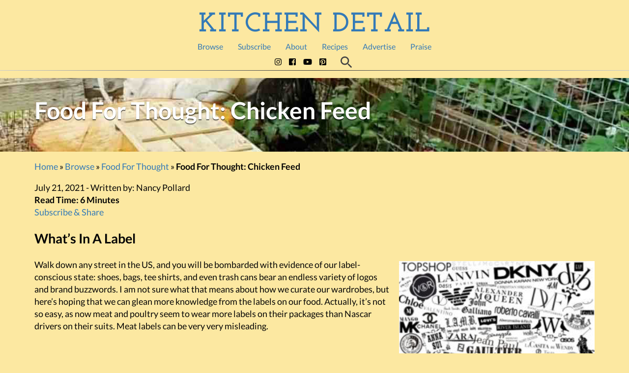

--- FILE ---
content_type: text/html
request_url: https://lacuisineus.com/banners/thermoworks1/
body_size: 4390
content:
<!DOCTYPE html>
<html>

<head>
  <meta charset="utf-8">
  <link href="https://fonts.googleapis.com/css?family=Roboto:300,400,500" rel="stylesheet">
  <meta name="generator" content="Google Web Designer 14.0.4.1108">
  <meta name="easymode" content="Easy Mode Document">
  <meta name="environment" content="gwd-dv360">
  <meta data-template-name="gwd-Standard_Banner_Storyboard_Slide_Responsive">
  <meta name="template" content="Banner 2.1.2">
  <meta name="viewport" content="width=device-width, initial-scale=1.0">
  <link href="gwdpage_style.css" rel="stylesheet" data-version="13" data-exports-type="gwd-page">
  <link href="gwdpagedeck_style.css" rel="stylesheet" data-version="14" data-exports-type="gwd-pagedeck">
  <link href="gwdgooglead_style.css" rel="stylesheet" data-version="8" data-exports-type="gwd-google-ad">
  <link href="gwdimage_style.css" rel="stylesheet" data-version="16" data-exports-type="gwd-image">
  <link href="gwdattached_style.css" rel="stylesheet" data-version="2" data-exports-type="gwd-attached">
  <style id="gwd-lightbox-style">
    .gwd-lightbox {
      overflow: hidden;
    }
  </style>
  <style>
    html, body {
      width: 100%;
      height: 100%;
      margin: 0px;
      line-height: 1.2;
      cursor: pointer;
    }
    .gwd-page-container {
      position: relative;
      width: 100%;
      height: 100%;
    }
    .gwd-page-content {
      transform: perspective(1400px) matrix3d(1, 0, 0, 0, 0, 1, 0, 0, 0, 0, 1, 0, 0, 0, 0, 1);
      transform-style: preserve-3d;
      position: absolute;
      background-color: transparent;
    }
    .gwd-page-wrapper {
      position: absolute;
      transform: translateZ(0px);
    }
    .gwd-page-size {
      width: 300px;
      height: 250px;
    }
    p {
      margin: 0px;
    }
    .gwd-color-background {
      background-image: none;
      width: 100%;
      height: 100%;
      background-color: rgb(245, 245, 245);
    }
    .image1 {
      position: absolute;
      width: 46%;
      top: 5%;
      height: 53%;
      left: 27%;
      border-style: solid;
      border-width: 0px;
    }
    .image2 {
      position: absolute;
      width: 33.33%;
      height: 40%;
      top: 60%;
      left: 106.6%;
      visibility: hidden;
    }
    .image3 {
      position: absolute;
      width: 33.33%;
      height: 40%;
      top: 60%;
      left: 146.6%;
      visibility: hidden;
    }
    .gwd-div-nusn {
      width: 100%;
      height: 100%;
    }
    .logo {
      position: absolute;
      top: 10%;
      height: 13%;
      left: 6.5%;
      width: 18%;
    }
    .headline-txt {
      position: absolute;
      font-family: Roboto;
      left: 5%;
      color: rgb(36, 36, 36);
      text-align: center;
      width: 90%;
      height: 10%;
      border-style: solid;
      top: 60%;
      border-width: 0px;
      font-size: 68px;
      font-weight: bold;
      font-style: normal;
    }
    .subhead-txt {
      position: absolute;
      font-family: Roboto;
      left: 5%;
      width: 90%;
      color: rgb(36, 36, 36);
      text-align: center;
      border-style: solid;
      top: 70%;
      border-width: 0px;
      font-size: 55px;
      height: 8.5%;
      font-weight: normal;
      font-style: normal;
    }
    .cta {
      position: absolute;
      left: 30.35%;
      top: 82%;
      width: 40%;
      height: 13.2%;
      background-image: none;
      background-color: transparent;
      opacity: 0.5;
    }
    .gwd-color-accent-color {
      position: absolute;
      left: 0%;
      top: 0%;
      height: 33%;
      width: 100%;
      background-color: rgb(249, 202, 46);
    }
    .gwd-color-cta-button {
      position: absolute;
      border-radius: 1px;
      left: 30.33%;
      top: 82.4%;
      width: 40%;
      height: 12.4%;
      background-color: rgb(184, 0, 0);
    }
    .cta-txt {
      position: absolute;
      font-family: Roboto;
      color: rgb(255, 255, 255);
      left: 5%;
      width: 90%;
      text-align: center;
      letter-spacing: 0.5px;
      top: 50%;
      max-height: 90%;
      white-space: nowrap;
      font-size: 14px;
      transform: translateY(-47%);
      font-weight: normal;
      font-style: normal;
    }
    .gwd-div-1ly5 {
      position: absolute;
      left: 105%;
      width: 100%;
      height: 100%;
      opacity: 1;
      top: 0%;
    }
    @keyframes gwd-gen-18fmgwdanimation_gwd-keyframes {
      0% {
        left: 105%;
        animation-timing-function: ease;
      }
      23.81% {
        left: 10%;
        animation-timing-function: ease;
      }
      90.48% {
        left: 10%;
        animation-timing-function: ease;
      }
      100% {
        left: -90%;
        animation-timing-function: linear;
      }
    }
    #page1.gwd-play-animation .gwd-gen-18fmgwdanimation {
      animation: 2.1s linear 5.1s 1 normal forwards running gwd-gen-18fmgwdanimation_gwd-keyframes;
    }
    @keyframes gwd-gen-lzm3gwdanimation_gwd-keyframes {
      0% {
        left: 105%;
        animation-timing-function: ease;
      }
      23.81% {
        left: 10%;
        animation-timing-function: ease;
      }
      90.48% {
        left: 10%;
        animation-timing-function: ease;
      }
      100% {
        left: -90%;
        animation-timing-function: linear;
      }
    }
    #page1.gwd-play-animation .gwd-gen-lzm3gwdanimation {
      animation: 2.1s linear 2.8s 1 normal forwards running gwd-gen-lzm3gwdanimation_gwd-keyframes;
    }
    @keyframes gwd-gen-1rnqgwdanimation_gwd-keyframes {
      0% {
        left: 105%;
        animation-timing-function: ease;
      }
      23.81% {
        left: 10%;
        animation-timing-function: ease;
      }
      90.48% {
        left: 10%;
        animation-timing-function: ease;
      }
      100% {
        left: -90%;
        animation-timing-function: linear;
      }
    }
    #page1.gwd-play-animation .gwd-gen-1rnqgwdanimation {
      animation: 2.1s linear 0.5s 1 normal forwards running gwd-gen-1rnqgwdanimation_gwd-keyframes;
    }
    .gwd-div-2ue8 {
      font-family: Roboto;
      line-height: normal;
      position: absolute;
      top: 45.5%;
      text-align: center;
      color: rgb(36, 36, 36);
      font-size: 80px;
      left: 105%;
      width: 80%;
      height: 15%;
      font-weight: normal;
      font-style: normal;
    }
    .gwd-div-jfsh {
      border-color: rgb(204, 204, 204);
      font-family: Roboto;
      line-height: normal;
      position: absolute;
      top: 45.5%;
      text-align: center;
      color: rgb(36, 36, 36);
      font-size: 80px;
      left: 105%;
      width: 80%;
      height: 15%;
      font-weight: normal;
      font-style: normal;
    }
    .gwd-div-kmn0 {
      font-family: Roboto;
      line-height: normal;
      position: absolute;
      top: 45.5%;
      text-align: center;
      color: rgb(36, 36, 36);
      font-size: 80px;
      left: 105%;
      width: 80%;
      height: 15%;
      font-weight: normal;
      font-style: normal;
    }
    @keyframes gwd-gen-11k3gwdanimation_gwd-keyframes {
      0% {
        left: 105%;
        animation-timing-function: ease;
      }
      100% {
        left: 0%;
        animation-timing-function: linear;
      }
    }
    #page1.gwd-play-animation .gwd-gen-11k3gwdanimation {
      animation: 1s linear 7.2s 1 normal forwards running gwd-gen-11k3gwdanimation_gwd-keyframes;
    }
    @media (min-width: 0) and (max-width: 229px) and (min-height: 0) and (max-height: 150px) {
      .logo {
        top: 10%;
        height: 80%;
        width: 45%;
        left: 27%;
      }
      .headline-txt {
        visibility: hidden;
      }
      .subhead-txt {
        visibility: hidden;
      }
      .image1 {
        visibility: hidden;
      }
      .image2 {
        visibility: hidden;
      }
      .image3 {
        visibility: hidden;
      }
      .cta {
        visibility: hidden;
      }
      .gwd-color-accent-color {
        height: 100%;
      }
      .gwd-color-cta-button {
        visibility: hidden;
      }
      .gwd-div-kmn0 {
        color: rgb(255, 255, 255);
        top: 25%;
        height: 50%;
      }
      .gwd-div-jfsh {
        color: rgb(255, 255, 255);
        top: 25%;
        height: 50%;
      }
      .gwd-div-2ue8 {
        color: rgb(255, 255, 255);
        top: 25%;
        height: 50%;
      }
    }
    @media (min-width: 0) and (max-width: 229px) and (min-height: 450px) and (max-height: 2400px) {
      .logo {
        top: 4.64%;
        height: 11%;
        width: 44%;
        left: 28%;
      }
      .cta {
        width: 72%;
        left: 14%;
        height: 6%;
        top: 88.36%;
      }
      .image2 {
        visibility: hidden;
      }
      .image3 {
        visibility: hidden;
      }
      .image1 {
        left: 5%;
        width: 90%;
        height: 28%;
        top: 23.2%;
      }
      .headline-txt {
        line-height: 1em;
        font-size: 26px;
        max-height: 9%;
        height: auto;
        top: 67%;
        transform: translateY(-67%);
      }
      .subhead-txt {
        height: 9%;
        font-size: 22px;
        top: 71%;
      }
      .gwd-color-accent-color {
        height: 38%;
      }
      .gwd-color-cta-button {
        transform-style: preserve-3d;
        height: 6%;
        top: 95%;
        transform: translate3d(0px, -40px, 0px);
        left: 10%;
        width: 80%;
      }
      .cta-txt {
        font-size: 14px;
      }
    }
    @media (min-width: 230px) and (max-width: 399px) and (min-height: 0) and (max-height: 150px) {
      .logo {
        height: 62%;
        width: 17%;
        left: 5%;
        top: 11.54%;
      }
      .cta {
        width: 30%;
        left: 68%;
        height: 80%;
        top: 10%;
      }
      .headline-txt {
        font-size: 36px;
        width: 46%;
        top: 18%;
        left: 32%;
        height: 36%;
        visibility: hidden;
      }
      .subhead-txt {
        left: 32%;
        width: 46%;
        font-size: 32px;
        height: 31%;
        top: 53%;
        visibility: hidden;
      }
      .image1 {
        top: 3.33%;
        height: 94%;
        width: 34%;
        left: 32.13%;
      }
      .image2 {
        top: 10%;
        width: 10.33%;
        left: 58.33%;
        height: 80%;
      }
      .image3 {
        top: 10%;
        width: 10.33%;
        left: 68.67%;
        height: 80%;
      }
      .gwd-color-accent-color {
        left: -8%;
        width: 34%;
        top: -60%;
        transform: translate3d(7px, 0px, 0px) rotateZ(22deg);
        transform-style: preserve-3d;
        height: 193%;
      }
      .gwd-color-cta-button {
        left: 68%;
        width: 30%;
        top: 28%;
        height: 44%;
      }
      .cta-txt {
        max-height: 50%;
        font-size: 13px;
      }
      .gwd-div-kmn0 {
        width: 64%;
        top: 25%;
        height: 50%;
      }
      .gwd-div-jfsh {
        top: 25%;
        width: 64%;
        height: 50%;
      }
      .gwd-div-2ue8 {
        top: 25%;
        width: 64%;
        height: 50%;
      }
      @keyframes gwd-gen-1rnqgwdanimation_gwd-keyframes {
        0% {
          left: 105%;
          animation-timing-function: ease;
        }
        23.81% {
          left: 34%;
          animation-timing-function: ease;
        }
        90.48% {
          left: 34%;
          animation-timing-function: ease;
        }
        100% {
          left: -70%;
          animation-timing-function: linear;
        }
      }
      @keyframes gwd-gen-lzm3gwdanimation_gwd-keyframes {
        0% {
          left: 105%;
          animation-timing-function: ease;
        }
        23.81% {
          left: 34%;
          animation-timing-function: ease;
        }
        90.48% {
          left: 34%;
          animation-timing-function: ease;
        }
        100% {
          left: -70%;
          animation-timing-function: linear;
        }
      }
      @keyframes gwd-gen-18fmgwdanimation_gwd-keyframes {
        0% {
          left: 105%;
          animation-timing-function: ease;
        }
        23.81% {
          left: 34%;
          animation-timing-function: ease;
        }
        90.48% {
          left: 34%;
          animation-timing-function: ease;
        }
        100% {
          left: -70%;
          animation-timing-function: linear;
        }
      }
    }
    @media (min-width: 230px) and (max-width: 399px) and (min-height: 450px) and (max-height: 2400px) {
      .logo {
        left: 9.35%;
        top: 4.64%;
        height: 10%;
        width: 82%;
      }
      .cta {
        left: 30%;
        width: 40%;
        height: 6%;
        top: 83%;
      }
      .image2 {
        visibility: hidden;
      }
      .image3 {
        visibility: hidden;
      }
      .image1 {
        left: 17%;
        width: 66%;
        height: 33%;
        top: 17.74%;
      }
      .headline-txt {
        font-size: 48px;
        top: 57%;
        line-height: 1em;
        height: 13%;
      }
      .subhead-txt {
        font-size: 38px;
        top: 70.68%;
        height: 9%;
      }
      .gwd-color-accent-color {
        height: 38%;
      }
      .gwd-color-cta-button {
        height: 7%;
        max-height: 40px;
      }
    }
    @media (min-width: 400px) and (max-width: 2400px) and (min-height: 0) and (max-height: 150px) {
      .logo {
        height: 62%;
        left: 2.5%;
        width: 11%;
        top: 21.1%;
      }
      .cta {
        height: 37%;
        top: 32%;
        left: 80.76%;
        width: 17%;
      }
      .headline-txt {
        font-size: 36px;
        width: 46%;
        top: 18%;
        left: 32%;
        height: 36%;
      }
      .subhead-txt {
        left: 32%;
        width: 46%;
        font-size: 32px;
        height: 31%;
        top: 53%;
      }
      .image1 {
        top: 3.33%;
        height: 94%;
        width: 12.15%;
        left: 19%;
      }
      .image2 {
        top: 10%;
        width: 10.33%;
        left: 58.33%;
        height: 80%;
      }
      .image3 {
        top: 10%;
        width: 10.33%;
        left: 68.67%;
        height: 80%;
      }
      .gwd-color-accent-color {
        transform-style: preserve-3d;
        transform: translate3d(0px, -9px, 0px) rotateZ(22deg);
        width: 22%;
        left: -6%;
        top: -51%;
        height: 222%;
      }
      .gwd-color-cta-button {
        top: 33.73%;
        height: 34%;
        width: 17%;
        left: 83%;
        transform-style: preserve-3d;
        transform: translate3d(-10px, 0px, 0px);
      }
      .cta-txt {
        width: 80%;
        left: 10%;
        max-height: 60%;
      }
      .gwd-div-kmn0 {
        height: 50%;
        top: 25%;
        width: 69%;
      }
      .gwd-div-jfsh {
        top: 25%;
        width: 69%;
        height: 50%;
      }
      .gwd-div-2ue8 {
        top: 25%;
        width: 69%;
        height: 50%;
      }
      @keyframes gwd-gen-1rnqgwdanimation_gwd-keyframes {
        0% {
          left: 105%;
          animation-timing-function: ease;
        }
        23.81% {
          left: 25%;
          animation-timing-function: ease;
        }
        90.48% {
          left: 25%;
          animation-timing-function: ease;
        }
        100% {
          left: -72%;
          animation-timing-function: linear;
        }
      }
      @keyframes gwd-gen-lzm3gwdanimation_gwd-keyframes {
        0% {
          left: 105%;
          animation-timing-function: ease;
        }
        23.81% {
          left: 25%;
          animation-timing-function: ease;
        }
        90.48% {
          left: 25%;
          animation-timing-function: ease;
        }
        100% {
          left: -72%;
          animation-timing-function: linear;
        }
      }
      @keyframes gwd-gen-18fmgwdanimation_gwd-keyframes {
        0% {
          left: 105%;
          animation-timing-function: ease;
        }
        23.81% {
          left: 25%;
          animation-timing-function: ease;
        }
        90.48% {
          left: 25%;
          animation-timing-function: ease;
        }
        100% {
          left: -72%;
          animation-timing-function: linear;
        }
      }
    }
  </style>
  <script data-source="googbase_min.js" data-version="4" data-exports-type="googbase" src="googbase_min.js"></script>
  <script data-source="gwd_webcomponents_v1_min.js" data-version="2" data-exports-type="gwd_webcomponents_v1" src="gwd_webcomponents_v1_min.js"></script>
  <script data-source="https://s0.2mdn.net/ads/studio/Enabler.js" data-exports-type="gwd-google-ad" src="https://s0.2mdn.net/ads/studio/Enabler.js"></script>
  <script gwd-events="support" src="gwd-events-support.1.0.js"></script>
  <script gwd-events="handlers">
    gwd.auto_Page1Click = function(event) {
      // GWD Predefined Function
      gwd.actions.gwdGoogleAd.exit('gwd-ad', 'exit-ad', 'https://www.avantlink.com/click.php?tool_type=cl&merchant_id=504989e8-60a3-41a9-bf0f-e83e99fc256e&website_id=3043c5fc-31f1-4c5d-b213-1eb1190becc2&url=https%3A%2F%2Fwww.thermoworks.com%2Fthermapen-one%2F', true, true, 'page1');
    };
  </script>
  <script gwd-events="registration">
    // Support code for event handling in Google Web Designer
    // This script block is auto-generated. Please do not edit!
    gwd.actions.events.registerEventHandlers = function(event) {
      gwd.actions.events.addHandler('page1', 'click', gwd.auto_Page1Click, false);
    };
    gwd.actions.events.deregisterEventHandlers = function(event) {
      gwd.actions.events.removeHandler('page1', 'click', gwd.auto_Page1Click, false);
    };
    document.addEventListener("DOMContentLoaded", gwd.actions.events.registerEventHandlers);
    document.addEventListener("unload", gwd.actions.events.deregisterEventHandlers);
  </script>
  <script data-source="gwdpage_min.js" data-version="13" data-exports-type="gwd-page" src="gwdpage_min.js"></script>
  <script data-source="gwdpagedeck_min.js" data-version="14" data-exports-type="gwd-pagedeck" src="gwdpagedeck_min.js"></script>
  <script data-source="gwdgooglead_min.js" data-version="8" data-exports-type="gwd-google-ad" src="gwdgooglead_min.js"></script>
  <script data-source="gwdimage_min.js" data-version="16" data-exports-type="gwd-image" src="gwdimage_min.js"></script>
  <script data-source="gwdattached_min.js" data-version="2" data-exports-type="gwd-attached" src="gwdattached_min.js"></script>
  <script data-source="gwdtexthelper_min.js" data-version="18" data-exports-type="gwd-text-helper" src="gwdtexthelper_min.js"></script>
</head>

<body>
  <script gwd-served-sizes="" type="application/json">["300x250", "160x600", "250x250", "300x50", "300x600", "320x480", "320x50", "336x280", "360x640", "728x90", "120x600", "300x100", "300x1050", "320x100", "320x320", "360x592", "375x667", "468x60", "800x250", "970x90", "970x250"]</script>
  <gwd-text-helper id="gwd-text-helper_1" fit-font-size-for-selector="[data-gwd-fit-font-size],[gwd-fitting-truncate]"></gwd-text-helper>
  <gwd-google-ad id="gwd-ad" polite-load="">
    <gwd-metric-configuration></gwd-metric-configuration>
    <gwd-pagedeck class="gwd-page-container" id="pagedeck">
      <gwd-page id="page1" class="gwd-page-wrapper gwd-page-size gwd-lightbox gwd-color-background" data-gwd-width="100%" data-gwd-height="100%">
        <div class="gwd-page-content gwd-page-size gwd-div-nusn">
          <div class="gwd-color-accent-color" id="accent-color"></div>
          <div class="gwd-div-1ly5 gwd-gen-11k3gwdanimation" id="ad">
            <gwd-image class="image1" source="assets/product-image_1.jpg" id="product-img" scaling="contain"></gwd-image>
            <div class="gwd-color-cta-button" id="cta-button">
              <p class="cta-txt" id="cta-txt" data-gwd-fit-font-size="" gwd-min-font-size-px="3" gwd-fitting-truncate="" gwd-easy-mode-text="CTA Text">SHOP NOW</p>
            </div>
            <p class="subhead-txt" id="subhead-txt" gwd-min-font-size-px="3" gwd-fitting-truncate="" data-gwd-fit-font-size="" gwd-easy-mode-text="Subhead"> ONE. Second. Readings.</p>
            <p class="headline-txt" id="headline-txt" gwd-min-font-size-px="3" gwd-fitting-truncate="" data-gwd-fit-font-size="" gwd-easy-mode-text="Headline">Thermapen® ONE</p>
            <gwd-image class="logo" source="assets/logo-image_1.png" id="logo-img" scaling="contain" alignment="left"></gwd-image>
          </div>
          <div class="gwd-div-2ue8 gwd-gen-18fmgwdanimation" gwd-easy-mode-text="Intro Text 3" id="Intro-3" data-gwd-fit-font-size="" gwd-fitting-truncate="" gwd-min-font-size-px="3">Available in multiple colors.</div>
          <div class="gwd-div-jfsh gwd-gen-lzm3gwdanimation" gwd-easy-mode-text="Intro Text 2" id="Intro-2" data-gwd-fit-font-size="" gwd-fitting-truncate="" gwd-min-font-size-px="3">Thermapen ONE approaches the speed of thought </div>
          <div class="gwd-div-kmn0 gwd-gen-1rnqgwdanimation" gwd-easy-mode-text="Intro Text 1" id="Intro-1" data-gwd-fit-font-size="" gwd-fitting-truncate="" gwd-min-font-size-px="3">With full readings in ONE second or less</div>
        </div>
      </gwd-page>
    </gwd-pagedeck>
    <gwd-exit metric="exit-ad" url="https://www.avantlink.com/click.php?tool_type=cl&merchant_id=504989e8-60a3-41a9-bf0f-e83e99fc256e&website_id=3043c5fc-31f1-4c5d-b213-1eb1190becc2&url=https%3A%2F%2Fwww.thermoworks.com%2Fthermapen-one%2F"></gwd-exit>
  </gwd-google-ad>
  <script id="gwd-init-code">
    (function() {

      var gwdAd = document.getElementById('gwd-ad');
      /**
       * Handles the DOMContentLoaded event. The DOMContentLoaded event is
       * fired when the document has been completely loaded and parsed.
       */

      function handleDomContentLoaded(event) {
        // This is a good place to show a loading or branding image while
        // the ad loads.
      }

      /**
       * Handles the WebComponentsReady event. This event is fired when all
       * custom elements have been registered and upgraded.
       */
      function handleWebComponentsReady(event) {

        // Start the Ad lifecycle.
        setTimeout(function() {
          gwdAd.initAd();
        }, 0);
      }

      /**
       * Handles the event that is dispatched after the Ad has been
       * initialized and before the default page of the Ad is shown.
       */
      function handleAdInitialized(event) {
        // This marks the end of the polite load phase of the Ad. If a
        // loading image was shown to the user, this is a good place to
        // remove it.
      }

      window.addEventListener('DOMContentLoaded',
        handleDomContentLoaded, false);
      window.addEventListener('WebComponentsReady',
        handleWebComponentsReady, false);
      window.addEventListener('adinitialized',
        handleAdInitialized, false);
    })();
  </script>
<script>(function(){function c(){var b=a.contentDocument||a.contentWindow.document;if(b){var d=b.createElement('script');d.innerHTML="window.__CF$cv$params={r:'9c3f648c9a48962d',t:'MTc2OTQyNDAzMi4wMDAwMDA='};var a=document.createElement('script');a.nonce='';a.src='/cdn-cgi/challenge-platform/scripts/jsd/main.js';document.getElementsByTagName('head')[0].appendChild(a);";b.getElementsByTagName('head')[0].appendChild(d)}}if(document.body){var a=document.createElement('iframe');a.height=1;a.width=1;a.style.position='absolute';a.style.top=0;a.style.left=0;a.style.border='none';a.style.visibility='hidden';document.body.appendChild(a);if('loading'!==document.readyState)c();else if(window.addEventListener)document.addEventListener('DOMContentLoaded',c);else{var e=document.onreadystatechange||function(){};document.onreadystatechange=function(b){e(b);'loading'!==document.readyState&&(document.onreadystatechange=e,c())}}}})();</script></body>

</html>

--- FILE ---
content_type: text/html; charset=utf-8
request_url: https://www.google.com/recaptcha/api2/aframe
body_size: 267
content:
<!DOCTYPE HTML><html><head><meta http-equiv="content-type" content="text/html; charset=UTF-8"></head><body><script nonce="DEI8SdnilSkm2PZkRd47rg">/** Anti-fraud and anti-abuse applications only. See google.com/recaptcha */ try{var clients={'sodar':'https://pagead2.googlesyndication.com/pagead/sodar?'};window.addEventListener("message",function(a){try{if(a.source===window.parent){var b=JSON.parse(a.data);var c=clients[b['id']];if(c){var d=document.createElement('img');d.src=c+b['params']+'&rc='+(localStorage.getItem("rc::a")?sessionStorage.getItem("rc::b"):"");window.document.body.appendChild(d);sessionStorage.setItem("rc::e",parseInt(sessionStorage.getItem("rc::e")||0)+1);localStorage.setItem("rc::h",'1769424036632');}}}catch(b){}});window.parent.postMessage("_grecaptcha_ready", "*");}catch(b){}</script></body></html>

--- FILE ---
content_type: text/css
request_url: https://lacuisineus.com/banners/thermoworks1/gwdattached_style.css
body_size: -282
content:
gwd-attached{display:none}

--- FILE ---
content_type: application/javascript; charset=UTF-8
request_url: https://lacuisineus.com/cdn-cgi/challenge-platform/h/b/scripts/jsd/d251aa49a8a3/main.js?
body_size: 9216
content:
window._cf_chl_opt={AKGCx8:'b'};~function(h6,Iw,IP,ID,IO,IE,IK,Il,IS,h1){h6=I,function(h,V,he,h5,m,o){for(he={h:479,V:577,m:510,o:607,j:494,F:491,c:514,y:696,L:522,k:664,s:578,d:528},h5=I,m=h();!![];)try{if(o=-parseInt(h5(he.h))/1+parseInt(h5(he.V))/2*(parseInt(h5(he.m))/3)+parseInt(h5(he.o))/4*(parseInt(h5(he.j))/5)+-parseInt(h5(he.F))/6*(-parseInt(h5(he.c))/7)+-parseInt(h5(he.y))/8*(parseInt(h5(he.L))/9)+-parseInt(h5(he.k))/10+-parseInt(h5(he.s))/11*(-parseInt(h5(he.d))/12),V===o)break;else m.push(m.shift())}catch(j){m.push(m.shift())}}(C,631970),Iw=this||self,IP=Iw[h6(552)],ID=function(VA,VU,VM,VX,Vx,Vp,VY,Vd,Vk,Vc,VV,h7,V,m,o,j){return VA={h:603,V:634,m:473,o:466},VU={h:493,V:447,m:634,o:508,j:564,F:589,c:692,y:632,L:460,k:513,s:496,d:569,Y:506,x:513,B:616,X:513,n:694,M:692,R:496,z:569,U:460,A:694,a:447,G:581,f:447,P:546,D:467,O:691,E:455,g:448,J:590,e:648,K:691,l:448,b:698,S:591,H:644,W:644},VM={h:588},VX={h:498},Vx={h:645,V:581,m:690},Vp={h:692},VY={h:611,V:690,m:644,o:549,j:484,F:490,c:639,y:549,L:490,k:549,s:484,d:490,Y:692,x:487,B:513,X:513,n:537,M:537,R:692,z:605,U:469,A:513,a:501,G:456,f:507,P:513,D:671,O:485,E:652,g:513,J:681,e:513,K:671,l:447,b:513,S:673,H:692,W:571,N:588,Q:673,Z:447,v:614,i:608,T:611,t0:645,t1:447,t2:549,t3:484,t4:692,t5:614,t6:513,t7:673,t8:692,t9:571,tt:455,tu:631,tC:570,tr:513,tI:589,th:476,tV:513,tm:487,to:698},Vd={h:476},Vk={h:614},Vc={h:595},VV={h:512,V:644},h7=h6,V={'jNVDA':h7(VA.h),'wEgDx':function(F,c){return F<<c},'JWfFG':function(F,c){return F(c)},'atgwO':function(F,c){return F<c},'uIlnw':function(F,c){return F<<c},'gqWOs':function(F,c){return F<<c},'awbmT':function(F,c){return F==c},'QIHBj':function(F,c){return F+c},'KsZUs':function(F,c){return F-c},'AtokZ':function(F,c){return F(c)},'zohoM':function(F,c){return F>c},'ZldTG':function(F,c){return F<<c},'jDDmn':function(F,c){return F<<c},'pwoUk':function(F,c){return F==c},'lIVDl':function(F,c){return F(c)},'CScFY':function(F,c){return c&F},'IwlLz':function(F,c){return c==F},'lhJOi':function(F,c){return F<c},'NaTqD':function(F,c){return c==F},'PezQe':function(F,c){return F-c},'woBKZ':function(F,c){return F>c},'AegsO':h7(VA.V),'upTTN':function(F,c){return F==c},'tUfRK':function(F,c){return F<c},'pHDbr':function(F,c){return F(c)},'HqKNA':function(F,c){return F&c},'DGaZC':function(F,c){return c*F},'PGyrD':function(F,c){return F-c},'bfLSK':function(F,c){return c!=F},'pcWOW':function(F,c){return c==F}},m=String[h7(VA.m)],o={'h':function(F){return F==null?'':o.g(F,6,function(c,h8){return h8=I,V[h8(VV.h)][h8(VV.V)](c)})},'g':function(F,y,L,Vs,VL,hI,s,Y,x,B,X,M,R,z,U,A,G,P,D,O,E){if(Vs={h:688},VL={h:693},hI=h7,s={'USDkJ':function(J,K){return J<K},'CdEzZ':function(J,K){return K==J},'bIfCv':function(J,K){return J>K},'tUwoD':function(J,K,h9){return h9=I,V[h9(Vc.h)](J,K)},'kZgdx':function(J,K){return K&J},'JlqIR':function(J,K,ht){return ht=I,V[ht(VL.h)](J,K)},'mJaNF':function(J,K,hu){return hu=I,V[hu(Vk.h)](J,K)},'wqVdL':function(J,K,hC){return hC=I,V[hC(Vs.h)](J,K)},'dbIEG':function(J,K,hr){return hr=I,V[hr(Vd.h)](J,K)}},V[hI(VY.h)](null,F))return'';for(x={},B={},X='',M=2,R=3,z=2,U=[],A=0,G=0,P=0;P<F[hI(VY.V)];P+=1)if(D=F[hI(VY.m)](P),Object[hI(VY.o)][hI(VY.j)][hI(VY.F)](x,D)||(x[D]=R++,B[D]=!0),O=V[hI(VY.c)](X,D),Object[hI(VY.y)][hI(VY.j)][hI(VY.L)](x,O))X=O;else{if(Object[hI(VY.k)][hI(VY.s)][hI(VY.d)](B,X)){if(256>X[hI(VY.Y)](0)){for(Y=0;Y<z;A<<=1,G==V[hI(VY.x)](y,1)?(G=0,U[hI(VY.B)](L(A)),A=0):G++,Y++);for(E=X[hI(VY.Y)](0),Y=0;8>Y;A=A<<1.23|1.53&E,G==y-1?(G=0,U[hI(VY.X)](L(A)),A=0):G++,E>>=1,Y++);}else if(hI(VY.n)!==hI(VY.M)){if(256>tx[hI(VY.R)](0)){for(uG=0;s[hI(VY.z)](uf,uw);uD<<=1,s[hI(VY.U)](uO,uE-1)?(ug=0,uJ[hI(VY.A)](ue(uK)),ul=0):ub++,uP++);for(uS=uH[hI(VY.Y)](0),uW=0;s[hI(VY.a)](8,uN);uZ=s[hI(VY.G)](uv,1)|s[hI(VY.f)](ui,1),s[hI(VY.U)](uT,C0-1)?(C1=0,C2[hI(VY.P)](s[hI(VY.D)](C3,C4)),C5=0):C6++,C7>>=1,uQ++);}else{for(C8=1,C9=0;s[hI(VY.O)](Ct,Cu);Cr=s[hI(VY.E)](CI,1)|Ch,CV==Cm-1?(Co=0,Cj[hI(VY.g)](CF(Cc)),Cy=0):CL++,Ck=0,CC++);for(Cs=Cd[hI(VY.Y)](0),CY=0;16>Cp;CB=s[hI(VY.J)](CX,1)|1&Cn,CR-1==CM?(Cz=0,Cq[hI(VY.e)](s[hI(VY.K)](CU,CA)),Ca=0):CG++,Cf>>=1,Cx++);}un--,0==uM&&(uR=uz[hI(VY.l)](2,uq),uU++),delete uA[ua]}else{for(E=1,Y=0;Y<z;A=E|A<<1,G==y-1?(G=0,U[hI(VY.b)](V[hI(VY.S)](L,A)),A=0):G++,E=0,Y++);for(E=X[hI(VY.H)](0),Y=0;V[hI(VY.W)](16,Y);A=V[hI(VY.N)](A,1)|1.01&E,G==V[hI(VY.x)](y,1)?(G=0,U[hI(VY.B)](V[hI(VY.Q)](L,A)),A=0):G++,E>>=1,Y++);}M--,0==M&&(M=Math[hI(VY.Z)](2,z),z++),delete B[X]}else for(E=x[X],Y=0;V[hI(VY.v)](Y,z);A=V[hI(VY.i)](A,1)|E&1,V[hI(VY.T)](G,y-1)?(G=0,U[hI(VY.B)](L(A)),A=0):G++,E>>=1,Y++);X=(M--,V[hI(VY.t0)](0,M)&&(M=Math[hI(VY.t1)](2,z),z++),x[O]=R++,String(D))}if(X!==''){if(Object[hI(VY.t2)][hI(VY.t3)][hI(VY.d)](B,X)){if(256>X[hI(VY.t4)](0)){for(Y=0;V[hI(VY.t5)](Y,z);A<<=1,y-1==G?(G=0,U[hI(VY.t6)](V[hI(VY.t7)](L,A)),A=0):G++,Y++);for(E=X[hI(VY.t8)](0),Y=0;V[hI(VY.t9)](8,Y);A=E&1.11|A<<1.93,G==y-1?(G=0,U[hI(VY.B)](L(A)),A=0):G++,E>>=1,Y++);}else{for(E=1,Y=0;V[hI(VY.t5)](Y,z);A=E|A<<1,y-1==G?(G=0,U[hI(VY.e)](V[hI(VY.tt)](L,A)),A=0):G++,E=0,Y++);for(E=X[hI(VY.t4)](0),Y=0;16>Y;A=A<<1.67|V[hI(VY.tu)](E,1),V[hI(VY.tC)](G,y-1)?(G=0,U[hI(VY.tr)](L(A)),A=0):G++,E>>=1,Y++);}M--,V[hI(VY.t0)](0,M)&&(M=Math[hI(VY.Z)](2,z),z++),delete B[X]}else for(E=x[X],Y=0;V[hI(VY.tI)](Y,z);A=V[hI(VY.th)](A,1)|1&E,G==y-1?(G=0,U[hI(VY.e)](L(A)),A=0):G++,E>>=1,Y++);M--,M==0&&z++}for(E=2,Y=0;Y<z;A=A<<1|1.37&E,G==y-1?(G=0,U[hI(VY.tV)](L(A)),A=0):G++,E>>=1,Y++);for(;;)if(A<<=1,G==V[hI(VY.tm)](y,1)){U[hI(VY.tr)](L(A));break}else G++;return U[hI(VY.to)]('')},'j':function(F,hh){return hh=h7,V[hh(Vx.h)](null,F)?'':V[hh(Vx.V)]('',F)?null:o.i(F[hh(Vx.m)],32768,function(c,hV){return hV=hh,F[hV(Vp.h)](c)})},'i':function(F,y,L,VR,hF,s,Y,x,B,X,M,R,z,U,A,G,P,D,E,O,K){for(VR={h:498},hF=h7,s={'nQpfD':function(J,K){return J<K},'FfaOQ':function(J,K,hm){return hm=I,V[hm(VX.h)](J,K)},'dLtiG':function(J,K){return J|K},'oCOLu':function(J,K,ho){return ho=I,V[ho(VM.h)](J,K)},'nAlcd':function(J,K,hj){return hj=I,V[hj(VR.h)](J,K)},'SFZjN':function(J,K){return J(K)},'KjyUG':function(J,K){return J(K)}},Y=[],x=4,B=4,X=3,M=[],U=L(0),A=y,G=1,R=0;V[hF(VU.h)](3,R);Y[R]=R,R+=1);for(P=0,D=Math[hF(VU.V)](2,2),z=1;D!=z;)if(hF(VU.m)===V[hF(VU.o)])O=A&U,A>>=1,V[hF(VU.j)](0,A)&&(A=y,U=L(G++)),P|=(V[hF(VU.F)](0,O)?1:0)*z,z<<=1;else{if(256>tF[hF(VU.c)](0)){for(uy=0;s[hF(VU.y)](uL,uk);ud<<=1,uY==s[hF(VU.L)](up,1)?(ux=0,uB[hF(VU.k)](uX(un)),uM=0):uR++,us++);for(K=uz[hF(VU.c)](0),uq=0;8>uU;ua=s[hF(VU.s)](s[hF(VU.d)](uG,1),1.02&K),uf==s[hF(VU.Y)](uw,1)?(uP=0,uD[hF(VU.x)](s[hF(VU.B)](uO,uE)),ug=0):uJ++,K>>=1,uA++);}else{for(K=1,ue=0;uK<ul;uS=K|uH<<1,uN-1==uW?(uQ=0,uZ[hF(VU.X)](s[hF(VU.n)](uv,ui)),uT=0):C0++,K=0,ub++);for(K=C1[hF(VU.M)](0),C2=0;16>C3;C5=s[hF(VU.R)](s[hF(VU.z)](C6,1),1.25&K),C7==s[hF(VU.U)](C8,1)?(C9=0,Ct[hF(VU.X)](s[hF(VU.A)](Cu,CC)),Cr=0):CI++,K>>=1,C4++);}uI--,uh==0&&(uV=um[hF(VU.a)](2,uo),uj++),delete uF[uc]}switch(P){case 0:for(P=0,D=Math[hF(VU.a)](2,8),z=1;D!=z;O=U&A,A>>=1,V[hF(VU.G)](0,A)&&(A=y,U=L(G++)),P|=z*(0<O?1:0),z<<=1);E=m(P);break;case 1:for(P=0,D=Math[hF(VU.f)](2,16),z=1;z!=D;O=U&A,A>>=1,A==0&&(A=y,U=L(G++)),P|=(V[hF(VU.P)](0,O)?1:0)*z,z<<=1);E=V[hF(VU.D)](m,P);break;case 2:return''}for(R=Y[3]=E,M[hF(VU.X)](E);;){if(G>F)return'';for(P=0,D=Math[hF(VU.V)](2,X),z=1;z!=D;O=V[hF(VU.O)](U,A),A>>=1,0==A&&(A=y,U=V[hF(VU.E)](L,G++)),P|=V[hF(VU.g)](0<O?1:0,z),z<<=1);switch(E=P){case 0:for(P=0,D=Math[hF(VU.V)](2,8),z=1;z!=D;O=A&U,A>>=1,0==A&&(A=y,U=L(G++)),P|=z*(0<O?1:0),z<<=1);Y[B++]=m(P),E=V[hF(VU.J)](B,1),x--;break;case 1:for(P=0,D=Math[hF(VU.V)](2,16),z=1;V[hF(VU.e)](z,D);O=V[hF(VU.K)](U,A),A>>=1,A==0&&(A=y,U=L(G++)),P|=V[hF(VU.l)](0<O?1:0,z),z<<=1);Y[B++]=m(P),E=V[hF(VU.J)](B,1),x--;break;case 2:return M[hF(VU.b)]('')}if(V[hF(VU.S)](0,x)&&(x=Math[hF(VU.V)](2,X),X++),Y[E])E=Y[E];else if(E===B)E=R+R[hF(VU.H)](0);else return null;M[hF(VU.x)](E),Y[B++]=R+E[hF(VU.W)](0),x--,R=E,x==0&&(x=Math[hF(VU.a)](2,X),X++)}}},j={},j[h7(VA.o)]=o.h,j}(),IO={},IO[h6(538)]='o',IO[h6(519)]='s',IO[h6(662)]='u',IO[h6(450)]='z',IO[h6(686)]='n',IO[h6(560)]='I',IO[h6(445)]='b',IE=IO,Iw[h6(635)]=function(h,V,o,j,VH,VS,Vb,hs,F,L,s,Y,x,B,X){if(VH={h:583,V:640,m:511,o:676,j:499,F:545,c:489,y:545,L:489,k:497,s:474,d:690,Y:647,x:650,B:533,X:669,n:683,M:604,R:534,z:604},VS={h:598,V:521,m:482,o:690,j:492},Vb={h:549,V:484,m:490,o:513},hs=h6,F={'yBLZb':function(M,R){return M===R},'qGLJd':function(M,R,z,U){return M(R,z,U)},'ocSgy':function(M,R){return R===M},'RWRSG':function(M,R){return M+R},'nVZjJ':function(M,R,z){return M(R,z)},'LGhoH':function(M,R){return M+R}},V===null||F[hs(VH.h)](void 0,V))return j;for(L=Ie(V),h[hs(VH.V)][hs(VH.m)]&&(L=L[hs(VH.o)](h[hs(VH.V)][hs(VH.m)](V))),L=h[hs(VH.j)][hs(VH.F)]&&h[hs(VH.c)]?h[hs(VH.j)][hs(VH.y)](new h[(hs(VH.L))](L)):function(M,hd,R){if(hd=hs,hd(VS.h)===hd(VS.V))return;else{for(M[hd(VS.m)](),R=0;R<M[hd(VS.o)];M[R]===M[R+1]?M[hd(VS.j)](R+1,1):R+=1);return M}}(L),s='nAsAaAb'.split('A'),s=s[hs(VH.k)][hs(VH.s)](s),Y=0;Y<L[hs(VH.d)];x=L[Y],B=F[hs(VH.Y)](IJ,h,V,x),s(B)?(X=B==='s'&&!h[hs(VH.x)](V[x]),F[hs(VH.B)](hs(VH.X),F[hs(VH.n)](o,x))?F[hs(VH.M)](y,F[hs(VH.R)](o,x),B):X||y(o+x,V[x])):F[hs(VH.z)](y,o+x,B),Y++);return j;function y(M,R,hk){hk=I,Object[hk(Vb.h)][hk(Vb.V)][hk(Vb.m)](j,R)||(j[R]=[]),j[R][hk(Vb.o)](M)}},IK=h6(642)[h6(661)](';'),Il=IK[h6(497)][h6(474)](IK),Iw[h6(573)]=function(h,V,Vv,hY,m,o,j,F,y){for(Vv={h:678,V:690,m:685,o:660,j:517,F:513,c:556,y:535},hY=h6,m={'fLBJf':function(L,k){return k===L},'lWnCT':function(L,k){return L(k)},'RZLGn':function(L,k){return L+k}},o=Object[hY(Vv.h)](V),j=0;j<o[hY(Vv.V)];j++)if(F=o[j],m[hY(Vv.m)]('f',F)&&(F='N'),h[F]){for(y=0;y<V[o[j]][hY(Vv.V)];m[hY(Vv.m)](-1,h[F][hY(Vv.o)](V[o[j]][y]))&&(m[hY(Vv.j)](Il,V[o[j]][y])||h[F][hY(Vv.F)](m[hY(Vv.c)]('o.',V[o[j]][y]))),y++);}else h[F]=V[o[j]][hY(Vv.y)](function(L){return'o.'+L})},IS=null,h1=h0(),h3();function Ii(mm,hU,h,V,m,o,F,c,y,L,k){if(mm={h:486,V:659,m:525,o:526,j:621,F:558,c:567,y:575,L:579,k:646,s:480,d:675,Y:542,x:619,B:633,X:475,n:582,M:679,R:565,z:617,U:541,A:596},hU=h6,h={'PnHye':hU(mm.h),'JlUQz':hU(mm.V),'rrrPG':hU(mm.m),'StxCy':function(j,F,c,y,L){return j(F,c,y,L)},'YsGIU':hU(mm.o),'AAdxH':function(j){return j()},'hSPju':hU(mm.j)},V=3600,m=h[hU(mm.F)](Iv),o=Math[hU(mm.c)](Date[hU(mm.y)]()/1e3),o-m>V){if(h[hU(mm.L)]===hU(mm.j))return![];else try{return F=Y[hU(mm.k)](h[hU(mm.s)]),F[hU(mm.d)]=h[hU(mm.Y)],F[hU(mm.x)]='-1',x[hU(mm.B)][hU(mm.X)](F),c=F[hU(mm.n)],y={},y=B(c,c,'',y),y=X(c,c[hU(mm.M)]||c[h[hU(mm.R)]],'n.',y),y=h[hU(mm.z)](n,c,F[h[hU(mm.U)]],'d.',y),M[hU(mm.B)][hU(mm.A)](F),L={},L.r=y,L.e=null,L}catch(s){return k={},k.r={},k.e=s,k}}return!![]}function IH(h,m3,m2,hx,V,m){m3={h:585,V:472,m:623},m2={h:554,V:622,m:472},hx=h6,V={'jFgDm':hx(m3.h),'vyILe':function(o,j){return o(j)},'TceVx':function(o){return o()}},m=V[hx(m3.V)](Ib),IT(m.r,function(o,hB){hB=hx,typeof h===V[hB(m2.h)]&&V[hB(m2.V)](h,o),V[hB(m2.m)](IQ)}),m.e&&h2(hx(m3.m),m.e)}function C(mb){return mb='738OCREHv,DOMContentLoaded,ZvaSX,navigator,contentDocument,/jsd/oneshot/d251aa49a8a3/0.5792675540503447:1769423226:ipQisPs-UZocU0gPsL3bDHd__MIHrutZEIflDHqYMHU/,84vQUjrh,JBqzW,jEagV,pVVxc,xhr-error,ocSgy,LGhoH,map,YsfPy,VJZKn,object,randomUUID,detail,YsGIU,JlUQz,catch,open,from,tUfRK,goUEY,[native code],prototype,jtHqW,cvClX,document,zGTYg,jFgDm,MqkgD,RZLGn,event,AAdxH,ELYCv,bigint,jfrYa,MtJtp,Function,upTTN,rrrPG,AAWAI,floor,JBxy9,oCOLu,IwlLz,zohoM,/b/ov1/0.5792675540503447:1769423226:ipQisPs-UZocU0gPsL3bDHd__MIHrutZEIflDHqYMHU/,rxvNi8,loading,now,BcbqN,116302LxKlkf,2777654ywIzuU,hSPju,AKGCx8,NaTqD,contentWindow,yBLZb,xgzIw,function,lHfLU,qSXyn,ZldTG,lhJOi,PGyrD,pcWOW,jdCpW,XMLHttpRequest,stringify,wEgDx,removeChild,LRmiB4,DhcPI,http-code:,Oekjj,CKQkg,nNYze,3zV6fo19T-DHcJGsmNUYvbiMn8OtL$pjQdXZhFR7I0AlaqrEg5xeyk+K4SCBWwu2P,nVZjJ,USDkJ,TYcQO,6476fipldN,jDDmn,wzrMF,CnwA5,awbmT,readyState,/invisible/jsd,atgwO,JwkZF,SFZjN,StxCy,cloudflare-invisible,tabIndex,BcCOT,zpQbF,vyILe,error on cf_chl_props,oKjdq,toString,onerror,MJFKV,pkLOA2,onreadystatechange,PsXXR,CScFY,nQpfD,body,txnNe,pRIb1,SSTpq3,cgTDp,api,QIHBj,Object,nESzS,_cf_chl_opt;JJgc4;PJAn2;kJOnV9;IWJi4;OHeaY1;DqMg0;FKmRv9;LpvFx1;cAdz2;PqBHf2;nFZCC5;ddwW5;pRIb1;rxvNi8;RrrrA2;erHi9,artTF,charAt,pwoUk,createElement,qGLJd,bfLSK,AdeF3,isNaN,hPWMl,wqVdL,send,TYlZ6,mfMxL,source,Gpjvz,SOgoz,display: none,indexOf,split,undefined,parent,11819430pbcaAb,xLYdV,timeout,/cdn-cgi/challenge-platform/h/,ailwf,d.cookie,YTHXV,JlqIR,onload,AtokZ,_cf_chl_opt,style,concat,ontimeout,keys,clientInformation,log,dbIEG,location,RWRSG,isArray,fLBJf,number,kFcyn,uIlnw,cbUJM,length,HqKNA,charCodeAt,JWfFG,KjyUG,error,122280TWYxIJ,__CF$cv$params,join,boolean,jsd,pow,DGaZC,dSgjc,symbol,success,addEventListener,2|0|1|3|4,status,lIVDl,tUwoD,VJfEv,ipoZt,PTmFH,FfaOQ,YhZnI,Enrmp,sid,IuGxh,Ivwcz,XxpA,pHDbr,lMZCI,CdEzZ,QGxiH,random,TceVx,fromCharCode,bind,appendChild,gqWOs,getPrototypeOf,bOAwD,514020YIpDDT,PnHye,YfAMl,sort,URMCI,hasOwnProperty,mJaNF,iframe,KsZUs,VglNC,Set,call,4098GZRpkU,splice,woBKZ,975prdEbE,dFhTp,dLtiG,includes,PezQe,Array,dLfaX,bIfCv,mRjKY,POST,aUjz8,chctx,nAlcd,kZgdx,AegsO,postMessage,27EDCszQ,getOwnPropertyNames,jNVDA,push,9989gdHNGK,QfAaq,errorInfoObject,lWnCT,mIXFp,string,href,gomVP'.split(','),C=function(){return mb},C()}function IZ(h,mC,hz){return mC={h:471},hz=h6,Math[hz(mC.h)]()<h}function IN(m7,hn,V,m){return m7={h:529},hn=h6,V={},V[hn(m7.h)]=function(o,j){return j!==o},m=V,m[hn(m7.h)](IW(),null)}function IQ(mu,mt,hM,h,V,m,o,j){for(mu={h:453,V:661,m:609},mt={h:481},hM=h6,h={'wzrMF':function(F){return F()}},V=hM(mu.h)[hM(mu.V)]('|'),m=0;!![];){switch(V[m++]){case'0':o=h[hM(mu.m)](IW);continue;case'1':if(o===null)return;continue;case'2':j={'YfAMl':function(F){return F()}};continue;case'3':IS&&clearTimeout(IS);continue;case'4':IS=setTimeout(function(hR){hR=hM,j[hR(mt.h)](IH)},o*1e3);continue}break}}function IW(m5,hX,V,m,o,j){if(m5={h:566,V:697,m:643,o:550,j:629,F:686},hX=h6,V={},V[hX(m5.h)]=function(F,c){return c===F},m=V,o=Iw[hX(m5.V)],!o){if(m[hX(m5.h)](hX(m5.m),hX(m5.o)))o[hX(m5.j)]=j,F();else return null}return j=o.i,typeof j!==hX(m5.F)||j<30?null:j}function h4(o,j,ml,hg,F,c,y,mK,L){if(ml={h:495,V:502,m:553,o:465,j:695,F:638,c:451,y:495,L:495,k:656,s:618,d:463,Y:557,x:663,B:509,X:459,n:666,M:677,R:618,z:465,U:540,A:509},hg=h6,F={},F[hg(ml.h)]=hg(ml.V),F[hg(ml.m)]=function(k,s){return s!==k},F[hg(ml.o)]=hg(ml.j),c=F,!o[hg(ml.F)])return;if(j===hg(ml.c)){if(c[hg(ml.y)]===c[hg(ml.L)])y={},y[hg(ml.k)]=hg(ml.s),y[hg(ml.d)]=o.r,y[hg(ml.Y)]=hg(ml.c),Iw[hg(ml.x)][hg(ml.B)](y,'*');else return}else c[hg(ml.m)](hg(ml.X),hg(ml.X))?(mK={h:666},o[hg(ml.n)]=5e3,j[hg(ml.M)]=function(hJ){hJ=hg,c(hJ(mK.h))}):(L={},L[hg(ml.k)]=hg(ml.R),L[hg(ml.d)]=o.r,L[hg(ml.Y)]=c[hg(ml.z)],L[hg(ml.U)]=j,Iw[hg(ml.x)][hg(ml.A)](L,'*'))}function h0(mx,hw){return mx={h:539,V:539},hw=h6,crypto&&crypto[hw(mx.h)]?crypto[hw(mx.V)]():''}function Ie(h,VO,hL,V){for(VO={h:676,V:678,m:477},hL=h6,V=[];null!==h;V=V[hL(VO.h)](Object[hL(VO.V)](h)),h=Object[hL(VO.m)](h));return V}function I(t,u,r,h){return t=t-445,r=C(),h=r[t],h}function Ib(VT,hp,o,j,F,c,y,L,k){j=(VT={h:586,V:518,m:659,o:602,j:458,F:646,c:486,y:675,L:619,k:633,s:475,d:582,Y:679,x:525,B:526,X:633,n:596,M:602,R:586,z:563,U:563,A:549,a:625,G:490,f:660,P:548},hp=h6,o={},o[hp(VT.h)]=function(s,d){return s instanceof d},o[hp(VT.V)]=hp(VT.m),o[hp(VT.o)]=hp(VT.j),o);try{return F=IP[hp(VT.F)](hp(VT.c)),F[hp(VT.y)]=j[hp(VT.V)],F[hp(VT.L)]='-1',IP[hp(VT.k)][hp(VT.s)](F),c=F[hp(VT.d)],y={},y=pRIb1(c,c,'',y),y=pRIb1(c,c[hp(VT.Y)]||c[hp(VT.x)],'n.',y),y=pRIb1(c,F[hp(VT.B)],'d.',y),IP[hp(VT.X)][hp(VT.n)](F),L={},L.r=y,L.e=null,L}catch(s){return j[hp(VT.o)]===j[hp(VT.M)]?(k={},k.r={},k.e=s,k):j[hp(VT.R)](j,F[hp(VT.z)])&&0<c[hp(VT.U)][hp(VT.A)][hp(VT.a)][hp(VT.G)](y)[hp(VT.f)](hp(VT.P))}}function h3(mJ,mg,mO,hD,h,V,m,o,j){if(mJ={h:620,V:449,m:523,o:697,j:592,F:612,c:574,y:651,L:547,k:478,s:630,d:513,Y:515,x:692,B:530,X:562,n:452,M:555,R:629},mg={h:612,V:574,m:629,o:562},mO={h:668,V:500,m:620,o:515},hD=h6,h={'ailwf':function(F,c){return c===F},'dLfaX':hD(mJ.h),'QfAaq':function(F,c){return F(c)},'bOAwD':function(F,c){return c|F},'PsXXR':function(F,c){return F-c},'jEagV':function(F,c){return F|c},'MtJtp':function(F){return F()},'jdCpW':function(F,c){return F!==c},'hPWMl':function(F,c){return c!==F},'goUEY':hD(mJ.V),'MqkgD':hD(mJ.m)},V=Iw[hD(mJ.o)],!V)return;if(!Ii())return;if(m=![],o=function(hO){if(hO=hD,!m){if(h[hO(mO.h)](h[hO(mO.V)],hO(mO.m))){if(m=!![],!Ii())return;h[hO(mO.o)](IH,function(F){h4(V,F)})}else return}},h[hD(mJ.j)](IP[hD(mJ.F)],hD(mJ.c))){if(h[hD(mJ.y)](h[hD(mJ.L)],hD(mJ.V))){for(b=1,S=0;H<W;Q=h[hD(mJ.k)](Z<<1.44,v),i==h[hD(mJ.s)](T,1)?(t0=0,t1[hD(mJ.d)](h[hD(mJ.Y)](t2,t3)),t4=0):t5++,t6=0,N++);for(t7=t8[hD(mJ.x)](0),t9=0;16>tt;tC=h[hD(mJ.B)](tr<<1,1.92&tI),th==tV-1?(tm=0,to[hD(mJ.d)](tj(tF)),tc=0):ty++,tL>>=1,tu++);}else h[hD(mJ.X)](o)}else Iw[hD(mJ.n)]?IP[hD(mJ.n)](h[hD(mJ.M)],o):(j=IP[hD(mJ.R)]||function(){},IP[hD(mJ.R)]=function(hE){hE=hD,j(),IP[hE(mg.h)]!==hE(mg.V)&&(IP[hE(mg.m)]=j,h[hE(mg.o)](o))})}function IT(h,V,mp,mY,md,ms,hA,m,o,j,F){mp={h:687,V:451,m:599,o:627,j:532,F:503,c:697,y:680,L:674,k:593,s:544,d:641,Y:536,x:667,B:580,X:527,n:638,M:666,R:677,z:672,U:626,A:483,a:682,G:682,f:520,P:520,D:638,O:653,E:466,g:594},mY={h:627,V:637,m:624,o:606,j:468,F:612,c:574,y:629},md={h:658,V:454,m:576,o:454,j:689,F:461,c:600,y:454},ms={h:687,V:464,m:676,o:678,j:477,F:461,c:666},hA=h6,m={'IuGxh':hA(mp.h),'YhZnI':function(c,y){return c(y)},'SOgoz':function(c,L){return c>=L},'BcbqN':function(c,L){return c<L},'cbUJM':hA(mp.V),'Oekjj':hA(mp.m),'TYcQO':function(c){return c()},'lMZCI':function(c,L){return c!==L},'cgTDp':hA(mp.o),'oKjdq':hA(mp.j),'nESzS':hA(mp.F),'YsfPy':function(c,L){return c+L},'URMCI':function(c){return c()}},o=Iw[hA(mp.c)],console[hA(mp.y)](Iw[hA(mp.L)]),j=new Iw[(hA(mp.k))](),j[hA(mp.s)](m[hA(mp.d)],m[hA(mp.Y)](hA(mp.x)+Iw[hA(mp.L)][hA(mp.B)]+hA(mp.X),o.r)),o[hA(mp.n)]&&(j[hA(mp.M)]=5e3,j[hA(mp.R)]=function(ha,y){if(ha=hA,ha(ms.h)!==m[ha(ms.V)]){for(y=[];c!==null;y=y[ha(ms.m)](y[ha(ms.o)](L)),k=s[ha(ms.j)](d));return y}else m[ha(ms.F)](V,ha(ms.c))}),j[hA(mp.z)]=function(hG){hG=hA,m[hG(md.h)](j[hG(md.V)],200)&&m[hG(md.m)](j[hG(md.o)],300)?V(m[hG(md.j)]):m[hG(md.F)](V,m[hG(md.c)]+j[hG(md.y)])},j[hA(mp.U)]=function(hf){hf=hA,hf(mY.h)===m[hf(mY.V)]?V(m[hf(mY.m)]):(m[hf(mY.o)](F),m[hf(mY.j)](c[hf(mY.F)],hf(mY.c))&&(s[hf(mY.y)]=d,Y()))},F={'t':m[hA(mp.A)](Iv),'lhr':IP[hA(mp.a)]&&IP[hA(mp.G)][hA(mp.f)]?IP[hA(mp.a)][hA(mp.P)]:'','api':o[hA(mp.D)]?!![]:![],'c':IN(),'payload':h},j[hA(mp.O)](ID[hA(mp.E)](JSON[hA(mp.g)](F)))}function Ig(h,V,Va,hc){return Va={h:563,V:563,m:549,o:625,j:490,F:660,c:548},hc=h6,V instanceof h[hc(Va.h)]&&0<h[hc(Va.V)][hc(Va.m)][hc(Va.o)][hc(Va.j)](V)[hc(Va.F)](hc(Va.c))}function Iv(mI,hq,h,V){return mI={h:697,V:567,m:551},hq=h6,h={'cvClX':function(m,o){return m(o)}},V=Iw[hq(mI.h)],Math[hq(mI.V)](+h[hq(mI.m)](atob,V.t))}function h2(o,j,mz,hP,F,c,y,L,k,s,d,Y,x){if(mz={h:559,V:601,m:665,o:649,j:654,F:488,c:615,y:457,L:462,k:697,s:584,d:667,Y:674,x:580,B:572,X:613,n:593,M:544,R:503,z:666,U:677,A:610,a:674,G:610,f:636,P:597,D:674,O:597,E:628,g:674,J:504,e:568,K:516,l:505,b:656,S:446,H:653,W:466},hP=h6,F={'Enrmp':function(B){return B()},'xLYdV':function(B,X){return B(X)},'VglNC':function(B,X){return B===X},'JwkZF':hP(mz.h),'VJfEv':hP(mz.V),'xgzIw':function(B,X){return B+X}},!F[hP(mz.m)](IZ,0))return![];y=(c={},c[hP(mz.o)]=o,c[hP(mz.j)]=j,c);try{F[hP(mz.F)](F[hP(mz.c)],F[hP(mz.y)])?F[hP(mz.L)](d):(L=Iw[hP(mz.k)],k=F[hP(mz.s)](hP(mz.d)+Iw[hP(mz.Y)][hP(mz.x)],hP(mz.B))+L.r+hP(mz.X),s=new Iw[(hP(mz.n))](),s[hP(mz.M)](hP(mz.R),k),s[hP(mz.z)]=2500,s[hP(mz.U)]=function(){},d={},d[hP(mz.A)]=Iw[hP(mz.a)][hP(mz.G)],d[hP(mz.f)]=Iw[hP(mz.a)][hP(mz.f)],d[hP(mz.P)]=Iw[hP(mz.D)][hP(mz.O)],d[hP(mz.E)]=Iw[hP(mz.g)][hP(mz.J)],d[hP(mz.e)]=h1,Y=d,x={},x[hP(mz.K)]=y,x[hP(mz.l)]=Y,x[hP(mz.b)]=hP(mz.S),s[hP(mz.H)](ID[hP(mz.W)](x)))}catch(X){}}function IJ(V,m,o,VD,hy,j,F,y,L){F=(VD={h:531,V:655,m:524,o:657,j:538,F:670,c:587,y:470,L:585,k:531,s:561,d:655,Y:543,x:543,B:499,X:684,n:670},hy=h6,j={},j[hy(VD.h)]=function(k,s){return k===s},j[hy(VD.V)]=hy(VD.m),j[hy(VD.o)]=hy(VD.j),j[hy(VD.F)]=function(k,s){return k===s},j[hy(VD.c)]=function(k,s){return s==k},j[hy(VD.y)]=hy(VD.L),j);try{if(F[hy(VD.k)](hy(VD.s),F[hy(VD.d)]))return;else y=m[o]}catch(s){return'i'}if(null==y)return y===void 0?'u':'x';if(F[hy(VD.o)]==typeof y)try{if(hy(VD.L)==typeof y[hy(VD.Y)])return y[hy(VD.x)](function(){}),'p'}catch(Y){}return V[hy(VD.B)][hy(VD.X)](y)?'a':y===V[hy(VD.B)]?'D':y===!0?'T':F[hy(VD.n)](!1,y)?'F':(L=typeof y,F[hy(VD.c)](F[hy(VD.y)],L)?Ig(V,y)?'N':'f':IE[L]||'?')}}()

--- FILE ---
content_type: application/javascript
request_url: https://lacuisineus.com/wp-content/themes/html5blank-stable/js/scripts2.js
body_size: 11560
content:
(function ($, root, undefined) {

	$(function () {

		'use strict';

       $(".blog-yumprint-print").click(function(){
          console.log("print it");
       });


      //mobile filters!
      $(".mobile-filters").click(function(){
         console.log('clicked');
         $("body").toggleClass("menu-open");
         $(".mobile-menu--wrapper").toggleClass("menu-open");
         $(".ger_the_wrapper").toggleClass("menu-open");
         $(this).toggleClass("menu-open");
      });

      //enable the JavaScript API for an embedded player
      for (var e = document.getElementsByTagName("iframe"), x = e.length; x--;)
         if (/youtube.com\/embed/.test(e[x].src))
            if(e[x].src.indexOf('enablejsapi=') === -1)
               e[x].src += (e[x].src.indexOf('?') ===-1 ? '?':'&') + 'enablejsapi=1';

      var gtmYTListeners = [], gtmYTListenersStates = []; // support multiple players on the same page
// attach our YT listener once the API is loaded
      function onYouTubeIframeAPIReady() {
         for (var e = document.getElementsByTagName("iframe"), x = e.length; x--;) {
            if (/youtube.com\/embed/.test(e[x].src)) {
               gtmYTListeners.push(new YT.Player(e[x], {
                  events: {
                     onError: onPlayerError,
                     onReady: onPlayerReady
                     //onStateChange: onPlayerStateChange
                  }
               }));
               YT.gtmLastAction = "p";
            }
         }
      }

      function onPlayerReady(e) {
         var url = e.target.getVideoUrl();
         gtmYTListenersStates[url] = e.target.getPlayerState();

         setInterval(function() {
            var state = e.target.getPlayerState();

            if (gtmYTListenersStates[url] !== state) {
               e.data = state;
               onPlayerStateChange(e);
            }
            gtmYTListenersStates[url] = state;
         }, 100);
      }

// listen for play, pause and end states
// also report % played every second
      function onPlayerStateChange(e) {
         e["data"] == YT.PlayerState.PLAYING && setTimeout(onPlayerPercent, 1000, e["target"]);
         var video_data = e.target["getVideoData"](),
            label = video_data.title;
         // Get title of the current page
         var pageTitle = document.title;
         if (e["data"] == YT.PlayerState.PLAYING && YT.gtmLastAction == "p") {
            label = "Video Played - " + video_data.title;
            dataLayer.push({
               'event': 'youtube',
               'eventCategory': 'Youtube Videos',
               'eventAction': pageTitle,
               'eventLabel': label
            });
            YT.gtmLastAction = "";
         }
         if (e["data"] == YT.PlayerState.PAUSED) {
            label = "Video Paused - " + video_data.title;
            dataLayer.push({
               'event': 'youtube',
               'eventCategory': 'Youtube Videos',
               'eventAction': pageTitle,
               'eventLabel': label
            });
            YT.gtmLastAction = "p";
         }

      }

// catch all to report errors through the GTM data layer
// once the error is exposed to GTM, it can be tracked in UA as an event!
      function onPlayerError(e) {
         dataLayer.push({
            'event': 'error',
            'eventCategory': 'Youtube Videos',
            'eventAction': 'GTM',
            'eventLabel': "youtube:" + e["target"]["src"] + "-" + e["data"]
         })
      }

// report the % played if it matches 0%, 25%, 50%, 75% or completed
      function onPlayerPercent(e) {
         console.log("onPlayerPercent");
         if (e["getPlayerState"]() == YT.PlayerState.PLAYING) {
            var t = e["getDuration"]() - e["getCurrentTime"]() <= 1.5 ? 1 : (Math.floor(e["getCurrentTime"]() / e

               ["getDuration"]() * 4) / 4).toFixed(2); if (!e["lastP"] || t > e["lastP"]) {
               var video_data = e["getVideoData"](),
                  label = video_data.title;
               // Get title of the current page
               var pageTitle = document.title;
               e["lastP"] = t;
               label = t * 100 + "% Video played - " + video_data.title;
               dataLayer.push({
                  'event': 'youtube',
                  'eventCategory': 'Youtube Videos',
                  'eventAction': pageTitle,
                  'eventLabel': label
               })
            }
            e["lastP"] != 1 && setTimeout(onPlayerPercent, 1000, e);
         }
      }

// load the Youtube JS api and get going
      var j = document.createElement("script"),
         f = document.getElementsByTagName("script")[0];
      j.src = "//www.youtube.com/iframe_api";
      j.async = true;
      f.parentNode.insertBefore(j, f);

      //homepage featured element size perfectors
      //
      /*
      setTimeout(function (){

         var innerWidth = $('.news-headline').find('a').width();
         $('.news-headline').css('width',innerWidth+'px');

         var tallest = 0;
         $( ".feature-img" ).each(function() {
            var myHeight = $(this).height();
            if(myHeight > tallest) {
               tallest = myHeight;
            }
            else {
               $(this).addClass('shawty');
            }
         });

         $( '.shawty' ).each(function() {
            var originalWidth = $(this).width();
            var originalHeight = $(this).height();
            var ratio = originalWidth - originalHeight;
            $(this).css('height',tallest+"px");
            $(this).css('width','auto');
            var myWidth = $(this).width();
            var halfWidth = myWidth / 6;
            if(ratio > 100) {
               $(this).css('margin-left','-'+halfWidth+'px');
            }

         });

      }, 1000);

      var dwidth = $(window).width();
      
      $(window).resize(function(){

         var wwidth = $(window).width();
         if(dwidth!==wwidth){

            $( '.feature-img' ).each(function() {
               $(this).removeClass('shawty');
               $(this).css('height','auto');
               $(this).css('width','100%');
            });



            setTimeout(function (){

               var innerWidth = $('.news-headline').find('a').width();
               $('.news-headline').css('width',innerWidth+'px');

               var tallest = 0;
               $( ".feature-img" ).each(function() {
                  var myHeight = $(this).height();
                  if(myHeight > tallest) {
                     tallest = myHeight;
                  }
                  else {
                     $(this).addClass('shawty');
                  }
               });

               $( '.shawty' ).each(function() {
                  var originalWidth = $(this).width();
                  var originalHeight = $(this).height();
                  var ratio = originalWidth - originalHeight;
                  $(this).css('height',tallest+"px");
                  $(this).css('width','auto');
                  var myWidth = $(this).width();
                  var halfWidth = myWidth / 6;
                  if(ratio > 100) {
                     $(this).css('margin-left','-'+halfWidth+'px');
                  }
               });

            }, 1000);
            dwidth = $(window).width();

         }
      });
	  */


      $('#ouibounce-modal').on('hidden.bs.modal', function () {
         document.cookie = "nosub=yes; expires=28 Dec 2026 12:00:00 UTC; path=/";
         console.log('set cookie');
      })

		// DOM ready, take it away
		$(".hamburger_wrapper").click(function(){
			$(".mobile_nav").toggle();
			$(".hamburger").toggleClass("fa-bars");
			$(".hamburger").toggleClass("fa-times");
			$('.nav').fadeToggle( "slow", "linear" );
         $('.search-wrapper').css('height','0px');
		});

      var getUrlParameter = function getUrlParameter(sParam) {
         var sPageURL = decodeURIComponent(window.location.search.substring(1)),
            sURLVariables = sPageURL.split('&'),
            sParameterName,
            i;

         for (i = 0; i < sURLVariables.length; i++) {
            sParameterName = sURLVariables[i].split('=');

            if (sParameterName[0] === sParam) {
               return sParameterName[1] === undefined ? true : sParameterName[1];
            }
         }
      };

      var status = getUrlParameter('status');
      if(status == 'awesome')
         document.cookie = "subbed=yes; expires=Thu, 28 Dec 2026 12:00:00 UTC; path=/";

      function getCookie(cname) {
         var name = cname + "=";
         var decodedCookie = decodeURIComponent(document.cookie);
         var ca = decodedCookie.split(';');
         for(var i = 0; i <ca.length; i++) {
            var c = ca[i];
            while (c.charAt(0) == ' ') {
               c = c.substring(1);
            }
            if (c.indexOf(name) == 0) {
               return c.substring(name.length, c.length);
            }
         }
         return "";
      }

      if(getCookie('subbed') === 'yes') {
         console.log('already a subscriber');
         $('.footer .subscribe-wrapper').hide();
         $('.footer .subscribe-wrapper').prev().hide();
         $('.awesome').show();
         $('.mockup-content').hide();
         $('.morph-clone').hide();
         $('#ouibounce-modal').attr("id","nope");
         $('#menu-item-756').show();
      }
      else {
         $('#menu-item-756').hide();
      }



   $('a').click(function(event) {
      // Remember the link href
      var href = this.href;

      //console.log($(this).attr('rel'));

      // Don't follow the link
      event.preventDefault();

      if (href.indexOf(location.host) == -1 && href.indexOf("wpengine") == -1) {

         console.log('external link click');
         // Do the async thing

            ga('send', 'event', 'Outgoing Links', 'Click', href, '1');
            window.dataLayer.push({
               'event': 'external_link_click',
               'url': href
            });
            window.open(href, '_blank');

      }
      else if ($(this).attr('rel') == 'lightbox noopener' || $(this).attr('rel') == 'lightbox') {
         //console.log($(this).attr('title'));
         $('#imgModal').find('.modal-title').html('');
         $('#imgModal').find('img').attr('src', href);
         if($(this).find('img').attr('title') && $(this).find('img').attr('title') != '') {
            $('#imgModal').find('.modal-title').html($(this).find('img').attr('title'));
         }
         $("#imgModal").modal('show');
         
      }
      else {
         window.location.href = href;
      }
   });

      $('body').on('click', '.amzn-native-product', function() {
         // do something
         console.log('amazon click');
      });

      $('body').on('click', '.amzn-native-product-title', function() {
         // do something
         console.log('amazon click 2');
      });





      jQuery('.subscribe-me').click(function (event) {
         console.log('subscribe it');
         if(jQuery(this).parent().find('.my-email').val() != '') {
            console.log("submitting...");
            //toastr.info('Please wait...');
         }

         event.preventDefault();

         var data = {
            'action': 'subscribe_wplcc',
            'email': jQuery(this).parent().find('.my-email').val()
         };

         console.log(data);



         if(jQuery(this).parent().find('.my-email').val() != '') {
            jQuery.post(the_ajax_script.ajaxurl, data, function (response) {
               //jQuery('.messages').empty();
               //console.log(response);
               //toastr.clear();


               //jQuery('.messages').append(response);
               var obj = String(response);
               console.log(obj);

               if(obj == '') {
                  //toastr.success('Thank you for subscribing to our email list.');
                  alert('Thank you for subscribing to our email list.');

                  window.dataLayer = window.dataLayer || [];
                  window.dataLayer.push({
                     'formLocation': 'footer',
                     'event': 'email_list_subscribe'
                  });
                  console.log("data layer event");
                  document.cookie = "subbed=yes; expires=28 Dec 2026 12:00:00 UTC; path=/";
                  $('.footer .subscribe-wrapper').hide();
                  $('.footer .subscribe-wrapper').prev().hide();
                  $('.awesome').show();
                  ga('send', 'event', 'Email List', 'Subscribe', 'after launch', '10');
                  $('.mockup-content').hide();
                  //$('<script>')
                  //    .attr('type', 'text/javascript')
                  //    .text("ga('send', 'event', 'Email List', 'Subscribe', 'Coming Soon', '10');")
                   //   .appendTo('head');

               }
               else {
                  $('.modal-body').empty();
                  if(obj.indexOf('email_address') !== -1)
                     $('.modal-body').append('Please enter a valid email address');
                  else {
                     if(response == 'You are already subscribed to our list.') {
                        document.cookie = "subbed=yes; expires=Thu, 28 Dec 2026 12:00:00 UTC; path=/";
                     }
                     $('.modal-body').append(response);
                  }

                  $("#myModal").modal('show');
               }


/*
               toastr.options = {
                  "closeButton": false,
                  "debug": false,
                  "newestOnTop": false,
                  "progressBar": false,
                  "positionClass": "toast-top-right",
                  "preventDuplicates": false,
                  "onclick": null,
                  "showDuration": "1500",
                  "hideDuration": "1000",
                  "timeOut": "5000",
                  "extendedTimeOut": "1000",
                  "showEasing": "swing",
                  "hideEasing": "linear",
                  "showMethod": "fadeIn",
                  "hideMethod": "fadeOut"
               }
               */

            });
         }

      });


		//show search box
      $( ".search-icon" ).click(function() {

         if($(window).width() < 768) {
            $('.nav').hide();
         }

         $(".hamburger").addClass("fa-bars");
         $(".hamburger").removeClass("fa-times");

         if($('.search-wrapper').height()== 0) {
            $('.search-wrapper').css('height','50px');
            $('.search-wrapper').css('margin-bottom','15px');
            $('#searchbox').addClass('show').removeClass('hide');
			}
			else {
            $('.search-wrapper').css('height','0px');
            $('#searchbox').addClass('hide').removeClass('show');
            $('.search-wrapper').css('margin-bottom','0');
			}

      });

      $('#searchbox-close').click(function() {
         $('.search-wrapper').css('height','0px');
         $('.search-wrapper').css('margin-bottom','0');
         $('#searchbox').addClass('hide').removeClass('show');
      });


      if($(window).width() < 450) {
         console.log('swap images');
         $(".single p img").each(function () {
            if(!$(this).hasClass('size-full')) {
               var smallsrc = $(this).attr("src");
               if(smallsrc.indexOf("jpeg") === -1 && smallsrc.indexOf("x") !== -1) {
                  var ext = smallsrc.slice(-4);
                  smallsrc = smallsrc.slice(0,-12);

                  $(this).attr('src',smallsrc+ext);
                  $(this).attr('srcset','');
                  $(this).attr('sizes','');
               }
            }
         });
      }

      if($(window).width() < 450) {
         console.log('swap images');
         $(".single p img").each(function () {
      $(this).attr('srcset','');
      $(this).attr('sizes','');
         });
      }




	});

   function getCookie(cname) {
      var name = cname + "=";
      var decodedCookie = decodeURIComponent(document.cookie);
      var ca = decodedCookie.split(';');
      for(var i = 0; i <ca.length; i++) {
         var c = ca[i];
         while (c.charAt(0) == ' ') {
            c = c.substring(1);
         }
         if (c.indexOf(name) == 0) {
            return c.substring(name.length, c.length);
         }
      }
      return "";
   }
   if(!getCookie('nosub')) {
      $(document).ready(function () {
         (function () {
            $("html").on("mouseout.ouibounce", function () {
               function e() {
                  $("#ouibounce-modal").modal()
               }

               return function (t) {
                  if (!(t.clientY < 20)) return;
                  e();
                  $("html").off("mouseout.ouibounce")
               }
            }())
         })();
         $("head").prepend('<style type="text/css">.modal-open{overflow:hidden}.modal{position:fixed;top:0;right:0;bottom:0;left:0;z-index:1040;display:none;overflow:auto;overflow-y:scroll}.modal.fade .modal-dialog{-webkit-transform:translate(0,-25%);-ms-transform:translate(0,-25%);transform:translate(0,-25%);-webkit-transition:-webkit-transform .3s ease-out;-moz-transition:-moz-transform .3s ease-out;-o-transition:-o-transform .3s ease-out;transition:transform .3s ease-out}.modal.in .modal-dialog{-webkit-transform:translate(0,0);-ms-transform:translate(0,0);transform:translate(0,0)}.modal-dialog{position:relative;z-index:1050;width:auto;margin:10px}.modal-content{position:relative;background-color:#fff;border:1px solid #999;border:1px solid rgba(0,0,0,0.2);border-radius:6px;outline:0;-webkit-box-shadow:0 3px 9px rgba(0,0,0,0.5);box-shadow:0 3px 9px rgba(0,0,0,0.5);background-clip:padding-box}.modal-backdrop{position:fixed;top:0;right:0;bottom:0;left:0;z-index:1030;background-color:#000}.modal-backdrop.fade{opacity:0;filter:alpha(opacity=0)}.modal-backdrop.in{opacity:.5;filter:alpha(opacity=50)}.modal-header{min-height:16.428571429px;padding:15px;border-bottom:1px solid #e5e5e5}.modal-header .close{margin-top:-2px}.modal-title{margin:0;line-height:1.428571429}.modal-body{position:relative;padding:20px;min-height:300px}.modal-footer{padding:19px 20px 20px;margin-top:15px;text-align:right;border-top:1px solid #e5e5e5}.modal-footer:before,.modal-footer:after{display:table;content:" "}.modal-footer:after{clear:both}.modal-footer:before,.modal-footer:after{display:table;content:" "}.modal-footer:after{clear:both}.modal-footer .btn+.btn{margin-bottom:0;margin-left:5px}.modal-footer .btn-group .btn+.btn{margin-left:-1px}.modal-footer .btn-block+.btn-block{margin-left:0}@media screen and (min-width:768px){.modal-dialog{width:600px;margin:30px auto}.modal-content{-webkit-box-shadow:0 5px 15px rgba(0,0,0,0.5);box-shadow:0 5px 15px rgba(0,0,0,0.5)}}.btn{display:inline-block;padding:6px 12px;margin-bottom:0;font-size:14px;font-weight:normal;line-height:1.428571429;text-align:center;white-space:nowrap;vertical-align:middle;cursor:pointer;background-image:none;border:1px solid transparent;border-radius:4px;-webkit-user-select:none;-moz-user-select:none;-ms-user-select:none;-o-user-select:none;user-select:none}.btn-primary{color:#fff;background-color:#428bca;border-color:#357ebd}.btn-primary:hover,.btn-primary:focus,.btn-primary:active,.btn-primary.active,.open .dropdown-toggle.btn-primary{color:#fff;background-color:#3276b1;border-color:#285e8e}</style>');
         +function (e) {
            "use strict";
            var t = function (t, n) {
               this.options = n;
               this.$element = e(t);
               this.$backdrop = this.isShown = null;
               if (this.options.remote) this.$element.load(this.options.remote)
            };
            t.DEFAULTS = {backdrop: true, keyboard: true, show: true};
            t.prototype.toggle = function (e) {
               return this[!this.isShown ? "show" : "hide"](e)
            };
            t.prototype.show = function (t) {
               var n = this;
               var r = e.Event("show.bs.modal", {relatedTarget: t});
               this.$element.trigger(r);
               if (this.isShown || r.isDefaultPrevented()) return;
               this.isShown = true;
               this.escape();
               this.$element.on("click.dismiss.modal", '[data-dismiss="modal"]', e.proxy(this.hide, this));
               this.backdrop(function () {
                  var r = e.support.transition && n.$element.hasClass("fade");
                  if (!n.$element.parent().length) {
                     n.$element.appendTo(document.body)
                  }
                  n.$element.show();
                  if (r) {
                     n.$element[0].offsetWidth
                  }
                  n.$element.addClass("in").attr("aria-hidden", false);
                  n.enforceFocus();
                  var i = e.Event("shown.bs.modal", {relatedTarget: t});
                  r ? n.$element.find(".modal-dialog").one(e.support.transition.end, function () {
                     n.$element.focus().trigger(i)
                  }).emulateTransitionEnd(300) : n.$element.focus().trigger(i)
               })
            };
            t.prototype.hide = function (t) {
               if (t) t.preventDefault();
               t = e.Event("hide.bs.modal");
               this.$element.trigger(t);
               if (!this.isShown || t.isDefaultPrevented()) return;
               this.isShown = false;
               this.escape();
               e(document).off("focusin.bs.modal");
               this.$element.removeClass("in").attr("aria-hidden", true).off("click.dismiss.modal");
               e.support.transition && this.$element.hasClass("fade") ? this.$element.one(e.support.transition.end, e.proxy(this.hideModal, this)).emulateTransitionEnd(300) : this.hideModal()
            };
            t.prototype.enforceFocus = function () {
               e(document).off("focusin.bs.modal").on("focusin.bs.modal", e.proxy(function (e) {
                  if (this.$element[0] !== e.target && !this.$element.has(e.target).length) {
                     this.$element.focus()
                  }
               }, this))
            };
            t.prototype.escape = function () {
               if (this.isShown && this.options.keyboard) {
                  this.$element.on("keyup.dismiss.bs.modal", e.proxy(function (e) {
                     e.which == 27 && this.hide()
                  }, this))
               } else if (!this.isShown) {
                  this.$element.off("keyup.dismiss.bs.modal")
               }
            };
            t.prototype.hideModal = function () {
               var e = this;
               this.$element.hide();
               this.backdrop(function () {
                  e.removeBackdrop();
                  e.$element.trigger("hidden.bs.modal")
               })
            };
            t.prototype.removeBackdrop = function () {
               this.$backdrop && this.$backdrop.remove();
               this.$backdrop = null
            };
            t.prototype.backdrop = function (t) {
               var n = this;
               var r = this.$element.hasClass("fade") ? "fade" : "";
               if (this.isShown && this.options.backdrop) {
                  var i = e.support.transition && r;
                  this.$backdrop = e('<div class="modal-backdrop ' + r + '" />').appendTo(document.body);
                  this.$element.on("click.dismiss.modal", e.proxy(function (e) {
                     if (e.target !== e.currentTarget) return;
                     this.options.backdrop == "static" ? this.$element[0].focus.call(this.$element[0]) : this.hide.call(this)
                  }, this));
                  if (i) this.$backdrop[0].offsetWidth;
                  this.$backdrop.addClass("in");
                  if (!t) return;
                  i ? this.$backdrop.one(e.support.transition.end, t).emulateTransitionEnd(150) : t()
               } else if (!this.isShown && this.$backdrop) {
                  this.$backdrop.removeClass("in");
                  e.support.transition && this.$element.hasClass("fade") ? this.$backdrop.one(e.support.transition.end, t).emulateTransitionEnd(150) : t()
               } else if (t) {
                  t()
               }
            };
            var n = e.fn.modal;
            e.fn.modal = function (n, r) {
               return this.each(function () {
                  var i = e(this);
                  var s = i.data("bs.modal");
                  var o = e.extend({}, t.DEFAULTS, i.data(), typeof n == "object" && n);
                  if (!s) i.data("bs.modal", s = new t(this, o));
                  if (typeof n == "string") s[n](r); else if (o.show) s.show(r)
               })
            };
            e.fn.modal.Constructor = t;
            e.fn.modal.noConflict = function () {
               e.fn.modal = n;
               return this
            };
            e(document).on("click.bs.modal.data-api", '[data-toggle="modal"]', function (t) {
               var n = e(this);
               var r = n.attr("href");
               var i = e(n.attr("data-target") || r && r.replace(/.*(?=#[^\s]+$)/, ""));
               var s = i.data("modal") ? "toggle" : e.extend({remote: !/#/.test(r) && r}, i.data(), n.data());
               t.preventDefault();
               i.modal(s, this).one("hide", function () {
                  n.is(":visible") && n.focus()
               })
            });
            e(document).on("show.bs.modal", ".modal", function () {
               e(document.body).addClass("modal-open")
            }).on("hidden.bs.modal", ".modal", function () {
               e(document.body).removeClass("modal-open")
            })
         }(jQuery)
      });
   }

})(jQuery, this);




/*Classie*/
/*!
 * classie - class helper functions
 * from bonzo https://github.com/ded/bonzo
 *
 * classie.has( elem, 'my-class' ) -> true/false
 * classie.add( elem, 'my-new-class' )
 * classie.remove( elem, 'my-unwanted-class' )
 * classie.toggle( elem, 'my-class' )
 */

/*jshint browser: true, strict: true, undef: true */
/*global define: false */

( function( window ) {

   'use strict';

// class helper functions from bonzo https://github.com/ded/bonzo

   function classReg( className ) {
      return new RegExp("(^|\\s+)" + className + "(\\s+|$)");
   }

// classList support for class management
// altho to be fair, the api sucks because it won't accept multiple classes at once
   var hasClass, addClass, removeClass;

   if ( 'classList' in document.documentElement ) {
      hasClass = function( elem, c ) {
         return elem.classList.contains( c );
      };
      addClass = function( elem, c ) {
         elem.classList.add( c );
      };
      removeClass = function( elem, c ) {
         elem.classList.remove( c );
      };
   }
   else {
      hasClass = function( elem, c ) {
         return classReg( c ).test( elem.className );
      };
      addClass = function( elem, c ) {
         if ( !hasClass( elem, c ) ) {
            elem.className = elem.className + ' ' + c;
         }
      };
      removeClass = function( elem, c ) {
         elem.className = elem.className.replace( classReg( c ), ' ' );
      };
   }

   function toggleClass( elem, c ) {
      var fn = hasClass( elem, c ) ? removeClass : addClass;
      fn( elem, c );
   }

   var classie = {
      // full names
      hasClass: hasClass,
      addClass: addClass,
      removeClass: removeClass,
      toggleClass: toggleClass,
      // short names
      has: hasClass,
      add: addClass,
      remove: removeClass,
      toggle: toggleClass
   };

// transport
   if ( typeof define === 'function' && define.amd ) {
      // AMD
      define( classie );
   } else {
      // browser global
      window.classie = classie;
   }

})( window );

/* Modernizr 2.8.1 (Custom Build) | MIT & BSD
 * Build: http://modernizr.com/download/#-csstransitions-shiv-cssclasses-prefixed-testprop-testallprops-domprefixes-load
 */
;window.Modernizr=function(a,b,c){function x(a){j.cssText=a}function y(a,b){return x(prefixes.join(a+";")+(b||""))}function z(a,b){return typeof a===b}function A(a,b){return!!~(""+a).indexOf(b)}function B(a,b){for(var d in a){var e=a[d];if(!A(e,"-")&&j[e]!==c)return b=="pfx"?e:!0}return!1}function C(a,b,d){for(var e in a){var f=b[a[e]];if(f!==c)return d===!1?a[e]:z(f,"function")?f.bind(d||b):f}return!1}function D(a,b,c){var d=a.charAt(0).toUpperCase()+a.slice(1),e=(a+" "+n.join(d+" ")+d).split(" ");return z(b,"string")||z(b,"undefined")?B(e,b):(e=(a+" "+o.join(d+" ")+d).split(" "),C(e,b,c))}var d="2.8.0",e={},f=!0,g=b.documentElement,h="modernizr",i=b.createElement(h),j=i.style,k,l={}.toString,m="Webkit Moz O ms",n=m.split(" "),o=m.toLowerCase().split(" "),p={},q={},r={},s=[],t=s.slice,u,v={}.hasOwnProperty,w;!z(v,"undefined")&&!z(v.call,"undefined")?w=function(a,b){return v.call(a,b)}:w=function(a,b){return b in a&&z(a.constructor.prototype[b],"undefined")},Function.prototype.bind||(Function.prototype.bind=function(b){var c=this;if(typeof c!="function")throw new TypeError;var d=t.call(arguments,1),e=function(){if(this instanceof e){var a=function(){};a.prototype=c.prototype;var f=new a,g=c.apply(f,d.concat(t.call(arguments)));return Object(g)===g?g:f}return c.apply(b,d.concat(t.call(arguments)))};return e}),p.csstransitions=function(){return D("transition")};for(var E in p)w(p,E)&&(u=E.toLowerCase(),e[u]=p[E](),s.push((e[u]?"":"no-")+u));return e.addTest=function(a,b){if(typeof a=="object")for(var d in a)w(a,d)&&e.addTest(d,a[d]);else{a=a.toLowerCase();if(e[a]!==c)return e;b=typeof b=="function"?b():b,typeof f!="undefined"&&f&&(g.className+=" "+(b?"":"no-")+a),e[a]=b}return e},x(""),i=k=null,function(a,b){function l(a,b){var c=a.createElement("p"),d=a.getElementsByTagName("head")[0]||a.documentElement;return c.innerHTML="x<style>"+b+"</style>",d.insertBefore(c.lastChild,d.firstChild)}function m(){var a=s.elements;return typeof a=="string"?a.split(" "):a}function n(a){var b=j[a[h]];return b||(b={},i++,a[h]=i,j[i]=b),b}function o(a,c,d){c||(c=b);if(k)return c.createElement(a);d||(d=n(c));var g;return d.cache[a]?g=d.cache[a].cloneNode():f.test(a)?g=(d.cache[a]=d.createElem(a)).cloneNode():g=d.createElem(a),g.canHaveChildren&&!e.test(a)&&!g.tagUrn?d.frag.appendChild(g):g}function p(a,c){a||(a=b);if(k)return a.createDocumentFragment();c=c||n(a);var d=c.frag.cloneNode(),e=0,f=m(),g=f.length;for(;e<g;e++)d.createElement(f[e]);return d}function q(a,b){b.cache||(b.cache={},b.createElem=a.createElement,b.createFrag=a.createDocumentFragment,b.frag=b.createFrag()),a.createElement=function(c){return s.shivMethods?o(c,a,b):b.createElem(c)},a.createDocumentFragment=Function("h,f","return function(){var n=f.cloneNode(),c=n.createElement;h.shivMethods&&("+m().join().replace(/[\w\-]+/g,function(a){return b.createElem(a),b.frag.createElement(a),'c("'+a+'")'})+");return n}")(s,b.frag)}function r(a){a||(a=b);var c=n(a);return s.shivCSS&&!g&&!c.hasCSS&&(c.hasCSS=!!l(a,"article,aside,dialog,figcaption,figure,footer,header,hgroup,main,nav,section{display:block}mark{background:#FF0;color:#000}template{display:none}")),k||q(a,c),a}var c="3.7.0",d=a.html5||{},e=/^<|^(?:button|map|select|textarea|object|iframe|option|optgroup)$/i,f=/^(?:a|b|code|div|fieldset|h1|h2|h3|h4|h5|h6|i|label|li|ol|p|q|span|strong|style|table|tbody|td|th|tr|ul)$/i,g,h="_html5shiv",i=0,j={},k;(function(){try{var a=b.createElement("a");a.innerHTML="<xyz></xyz>",g="hidden"in a,k=a.childNodes.length==1||function(){b.createElement("a");var a=b.createDocumentFragment();return typeof a.cloneNode=="undefined"||typeof a.createDocumentFragment=="undefined"||typeof a.createElement=="undefined"}()}catch(c){g=!0,k=!0}})();var s={elements:d.elements||"abbr article aside audio bdi canvas data datalist details dialog figcaption figure footer header hgroup main mark meter nav output progress section summary template time video",version:c,shivCSS:d.shivCSS!==!1,supportsUnknownElements:k,shivMethods:d.shivMethods!==!1,type:"default",shivDocument:r,createElement:o,createDocumentFragment:p};a.html5=s,r(b)}(this,b),e._version=d,e._domPrefixes=o,e._cssomPrefixes=n,e.testProp=function(a){return B([a])},e.testAllProps=D,e.prefixed=function(a,b,c){return b?D(a,b,c):D(a,"pfx")},g.className=g.className.replace(/(^|\s)no-js(\s|$)/,"$1$2")+(f?" js "+s.join(" "):""),e}(this,this.document),function(a,b,c){function d(a){return"[object Function]"==o.call(a)}function e(a){return"string"==typeof a}function f(){}function g(a){return!a||"loaded"==a||"complete"==a||"uninitialized"==a}function h(){var a=p.shift();q=1,a?a.t?m(function(){("c"==a.t?B.injectCss:B.injectJs)(a.s,0,a.a,a.x,a.e,1)},0):(a(),h()):q=0}function i(a,c,d,e,f,i,j){function k(b){if(!o&&g(l.readyState)&&(u.r=o=1,!q&&h(),l.onload=l.onreadystatechange=null,b)){"img"!=a&&m(function(){t.removeChild(l)},50);for(var d in y[c])y[c].hasOwnProperty(d)&&y[c][d].onload()}}var j=j||B.errorTimeout,l=b.createElement(a),o=0,r=0,u={t:d,s:c,e:f,a:i,x:j};1===y[c]&&(r=1,y[c]=[]),"object"==a?l.data=c:(l.src=c,l.type=a),l.width=l.height="0",l.onerror=l.onload=l.onreadystatechange=function(){k.call(this,r)},p.splice(e,0,u),"img"!=a&&(r||2===y[c]?(t.insertBefore(l,s?null:n),m(k,j)):y[c].push(l))}function j(a,b,c,d,f){return q=0,b=b||"j",e(a)?i("c"==b?v:u,a,b,this.i++,c,d,f):(p.splice(this.i++,0,a),1==p.length&&h()),this}function k(){var a=B;return a.loader={load:j,i:0},a}var l=b.documentElement,m=a.setTimeout,n=b.getElementsByTagName("script")[0],o={}.toString,p=[],q=0,r="MozAppearance"in l.style,s=r&&!!b.createRange().compareNode,t=s?l:n.parentNode,l=a.opera&&"[object Opera]"==o.call(a.opera),l=!!b.attachEvent&&!l,u=r?"object":l?"script":"img",v=l?"script":u,w=Array.isArray||function(a){return"[object Array]"==o.call(a)},x=[],y={},z={timeout:function(a,b){return b.length&&(a.timeout=b[0]),a}},A,B;B=function(a){function b(a){var a=a.split("!"),b=x.length,c=a.pop(),d=a.length,c={url:c,origUrl:c,prefixes:a},e,f,g;for(f=0;f<d;f++)g=a[f].split("="),(e=z[g.shift()])&&(c=e(c,g));for(f=0;f<b;f++)c=x[f](c);return c}function g(a,e,f,g,h){var i=b(a),j=i.autoCallback;i.url.split(".").pop().split("?").shift(),i.bypass||(e&&(e=d(e)?e:e[a]||e[g]||e[a.split("/").pop().split("?")[0]]),i.instead?i.instead(a,e,f,g,h):(y[i.url]?i.noexec=!0:y[i.url]=1,f.load(i.url,i.forceCSS||!i.forceJS&&"css"==i.url.split(".").pop().split("?").shift()?"c":c,i.noexec,i.attrs,i.timeout),(d(e)||d(j))&&f.load(function(){k(),e&&e(i.origUrl,h,g),j&&j(i.origUrl,h,g),y[i.url]=2})))}function h(a,b){function c(a,c){if(a){if(e(a))c||(j=function(){var a=[].slice.call(arguments);k.apply(this,a),l()}),g(a,j,b,0,h);else if(Object(a)===a)for(n in m=function(){var b=0,c;for(c in a)a.hasOwnProperty(c)&&b++;return b}(),a)a.hasOwnProperty(n)&&(!c&&!--m&&(d(j)?j=function(){var a=[].slice.call(arguments);k.apply(this,a),l()}:j[n]=function(a){return function(){var b=[].slice.call(arguments);a&&a.apply(this,b),l()}}(k[n])),g(a[n],j,b,n,h))}else!c&&l()}var h=!!a.test,i=a.load||a.both,j=a.callback||f,k=j,l=a.complete||f,m,n;c(h?a.yep:a.nope,!!i),i&&c(i)}var i,j,l=this.yepnope.loader;if(e(a))g(a,0,l,0);else if(w(a))for(i=0;i<a.length;i++)j=a[i],e(j)?g(j,0,l,0):w(j)?B(j):Object(j)===j&&h(j,l);else Object(a)===a&&h(a,l)},B.addPrefix=function(a,b){z[a]=b},B.addFilter=function(a){x.push(a)},B.errorTimeout=1e4,null==b.readyState&&b.addEventListener&&(b.readyState="loading",b.addEventListener("DOMContentLoaded",A=function(){b.removeEventListener("DOMContentLoaded",A,0),b.readyState="complete"},0)),a.yepnope=k(),a.yepnope.executeStack=h,a.yepnope.injectJs=function(a,c,d,e,i,j){var k=b.createElement("script"),l,o,e=e||B.errorTimeout;k.src=a;for(o in d)k.setAttribute(o,d[o]);c=j?h:c||f,k.onreadystatechange=k.onload=function(){!l&&g(k.readyState)&&(l=1,c(),k.onload=k.onreadystatechange=null)},m(function(){l||(l=1,c(1))},e),i?k.onload():n.parentNode.insertBefore(k,n)},a.yepnope.injectCss=function(a,c,d,e,g,i){var e=b.createElement("link"),j,c=i?h:c||f;e.href=a,e.rel="stylesheet",e.type="text/css";for(j in d)e.setAttribute(j,d[j]);g||(n.parentNode.insertBefore(e,n),m(c,0))}}(this,document),Modernizr.load=function(){yepnope.apply(window,[].slice.call(arguments,0))};


/**
 * uiMorphingButton_inflow.js v1.0.0
 * http://www.codrops.com
 *
 * Licensed under the MIT license.
 * http://www.opensource.org/licenses/mit-license.php
 *
 * Copyright 2014, Codrops
 * http://www.codrops.com
 */
;( function( window ) {

   'use strict';

   var transEndEventNames = {
         'WebkitTransition': 'webkitTransitionEnd',
         'MozTransition': 'transitionend',
         'OTransition': 'oTransitionEnd',
         'msTransition': 'MSTransitionEnd',
         'transition': 'transitionend'
      },
      transEndEventName = transEndEventNames[ Modernizr.prefixed( 'transition' ) ],
      support = { transitions : Modernizr.csstransitions };

   function extend( a, b ) {
      for( var key in b ) {
         if( b.hasOwnProperty( key ) ) {
            a[key] = b[key];
         }
      }
      return a;
   }

   function UIMorphingButton( el, options ) {
      this.el = el;
      this.options = extend( {}, this.options );
      extend( this.options, options );
      this._init();
   }

   UIMorphingButton.prototype.options = {
      closeEl : '',
      onBeforeOpen : function() { return false; },
      onAfterOpen : function() { return false; },
      onBeforeClose : function() { return false; },
      onAfterClose : function() { return false; }
   }

   UIMorphingButton.prototype._init = function() {
      // save element height
      this.elH = this.el.offsetHeight;
      // the button
      this.button = this.el.querySelector( 'button' );
      // state
      this.expanded = false;
      // content el
      this.contentEl = this.el.querySelector( '.morph-content' );
      // init events
      this._initEvents();
   }

   UIMorphingButton.prototype._initEvents = function() {
      var self = this;
      // open
      this.button.addEventListener( 'click', function() { self.toggle(); } );
      // close
      if( this.options.closeEl !== '' ) {
         var closeEl = this.el.querySelector( this.options.closeEl );
         if( closeEl ) {
            closeEl.addEventListener( 'click', function() { self.toggle(); } );
         }
      }
   }

   UIMorphingButton.prototype.toggle = function() {
      if( this.isAnimating ) return false;

      // callback
      if( this.expanded ) {
         this.options.onBeforeClose();
      }
      else {
         // add class active (solves z-index problem when more than one button is in the page)
         classie.addClass( this.el, 'active' );
         this.options.onBeforeOpen();
      }

      this.isAnimating = true;

      var self = this,
         onEndTransitionFn = function( ev ) {
            if( ev.target !== this ) return false;

            if( support.transitions ) {
               this.removeEventListener( transEndEventName, onEndTransitionFn );
            }
            self.isAnimating = false;

            // callback
            if( self.expanded ) {
               // remove class active (after closing)
               classie.removeClass( self.el, 'active' );
               self.options.onAfterClose();
            }
            else {
               self.options.onAfterOpen();
            }

            self.expanded = !self.expanded;
         };

      if( support.transitions ) {
         this.el.addEventListener( transEndEventName, onEndTransitionFn );
      }
      else {
         onEndTransitionFn();
      }

      // add/remove class "open" to the button wraper
      this.el.style.height = this.expanded ? this.elH + 'px' : this.contentEl.offsetHeight + 'px';

      if( this.expanded ) {
         classie.removeClass( this.el, 'open' );
      }
      else {
         classie.addClass( this.el, 'open' );
      }
   }

   // add to global namespace
   window.UIMorphingButton = UIMorphingButton;

})( window );




--- FILE ---
content_type: application/javascript
request_url: https://lacuisineus.com/banners/thermoworks1/gwdattached_min.js
body_size: 186
content:
(function(){/*

 Copyright The Closure Library Authors.
 SPDX-License-Identifier: Apache-2.0
*/
'use strict';var b="function"==typeof Object.create?Object.create:function(a){function c(){}c.prototype=a;return new c},d;if("function"==typeof Object.setPrototypeOf)d=Object.setPrototypeOf;else{var e;a:{var f={a:!0},g={};try{g.__proto__=f;e=g.a;break a}catch(a){}e=!1}d=e?function(a,c){a.__proto__=c;if(a.__proto__!==c)throw new TypeError(a+" is not extensible");return a}:null}var k=d;function l(a,c){var h=void 0===h?null:h;var n=document.createEvent("CustomEvent");n.initCustomEvent(a,!0,!0,h);c.dispatchEvent(n)};function m(){return HTMLElement.call(this)||this}var p=HTMLElement;m.prototype=b(p.prototype);m.prototype.constructor=m;if(k)k(m,p);else for(var q in p)if("prototype"!=q)if(Object.defineProperties){var r=Object.getOwnPropertyDescriptor(p,q);r&&Object.defineProperty(m,q,r)}else m[q]=p[q];m.prototype.connectedCallback=function(){l("attached",this)};m.prototype.disconnectedCallback=function(){l("detached",this)};customElements.define("gwd-attached",m);}).call(this);


--- FILE ---
content_type: application/javascript; charset=UTF-8
request_url: https://lacuisineus.com/cdn-cgi/challenge-platform/h/b/scripts/jsd/d251aa49a8a3/main.js?
body_size: 8114
content:
window._cf_chl_opt={AKGCx8:'b'};~function(h6,Iw,IP,ID,IO,IE,IK,Il,IS,h1){h6=I,function(h,V,hP,h5,m,o){for(hP={h:225,V:282,m:197,o:310,j:238,F:189,c:319,y:360,L:234,k:284},h5=I,m=h();!![];)try{if(o=-parseInt(h5(hP.h))/1+parseInt(h5(hP.V))/2+parseInt(h5(hP.m))/3*(parseInt(h5(hP.o))/4)+-parseInt(h5(hP.j))/5*(-parseInt(h5(hP.F))/6)+-parseInt(h5(hP.c))/7+-parseInt(h5(hP.y))/8*(parseInt(h5(hP.L))/9)+parseInt(h5(hP.k))/10,o===V)break;else m.push(m.shift())}catch(j){m.push(m.shift())}}(C,378545),Iw=this||self,IP=Iw[h6(269)],ID=function(Vn,VX,VB,VY,Vs,h7,V,m,o,j){return Vn={h:344,V:235,m:285,o:305,j:215},VX={h:208,V:267,m:288,o:192,j:402,F:267,c:287,y:200,L:267,k:192,s:220,d:280,Y:228,x:362,B:390,X:268,n:267,M:349,R:317,z:267,U:270,A:287,a:304,G:279,f:336,P:267,D:256,O:209,E:340,g:209,J:309},VB={h:185,V:285,m:242,o:345},VY={h:253,V:345,m:209,o:248,j:343,F:210,c:186,y:210,L:274,k:235,s:365,d:253,Y:354,x:228,B:191,X:333,n:320,M:228,R:200,z:226,U:320,A:228,a:274,G:194,f:265,P:335,D:267,O:407,E:308,g:253,J:240,e:190,K:210,l:200,b:387,S:228,H:391,W:191,N:219,Q:290,Z:228,v:255,i:364,T:406,t0:267,t1:286,t2:337,t3:407,t4:192,t5:228,t6:279},Vs={h:358,V:209},h7=h6,V={'GZHva':h7(Vn.h),'LbVCY':function(F,c){return c==F},'hWBxY':function(F,c){return F+c},'eZeHe':h7(Vn.V),'ZsATs':function(F,c){return F-c},'HOpfS':function(F,c){return F>c},'nTPRX':function(F,c){return F&c},'pZUdK':function(F,c){return F-c},'GiMkq':function(F,c){return F<c},'WKoRL':function(F,c){return F<<c},'WDZyB':function(F,c){return c|F},'UhCGk':function(F,c){return F<<c},'iCYQL':function(F,c){return F(c)},'viDHF':function(F,c){return F|c},'CnCkC':function(F,c){return c&F},'KrlZF':function(F,c){return F(c)},'aKRgJ':function(F,c){return F!==c},'GpiIN':function(F,c){return F-c},'CqtIo':function(F,c){return F(c)},'TTBoc':function(F,c){return F<c},'LWRaf':function(F,c){return F<<c},'YnbGT':function(F,c){return c|F},'GncFP':function(F,c){return F<<c},'DEXDl':function(F,c){return F-c},'ZfLyW':function(F,c){return F<c},'eZkhb':function(F,c){return F(c)},'IYtUe':function(F,c){return F&c},'vBJsg':function(F,c){return F===c},'INIor':h7(Vn.m),'AVFUd':function(F,c){return F>c},'rCchC':function(F,c){return F!=c},'QthLK':function(F,c){return F==c},'mSLJG':function(F,c){return c*F},'RTCIk':function(F,c){return F(c)},'AyjBI':function(F,c){return F<c},'ZhKEr':function(F,c){return F==c},'bOBeh':function(F,c){return F(c)},'Iapui':function(F,c){return F<c},'oxMQd':function(F,c){return F(c)},'eSTWT':function(F,c){return F-c},'yVEBO':function(F,c){return F(c)},'EcNSO':function(F,c){return F-c},'dQIZR':function(F,c){return c==F},'WqKcI':function(F,c){return F+c},'rYkNC':function(F,c){return F+c},'mdYxL':function(F,c){return F==c}},m=String[h7(Vn.o)],o={'h':function(F){return null==F?'':o.g(F,6,function(c,h8){return h8=I,V[h8(Vs.h)][h8(Vs.V)](c)})},'g':function(F,y,L,h9,s,Y,x,B,X,M,R,z,U,A,G,P,D,O,J){if(h9=h7,V[h9(VY.h)](null,F))return'';for(Y={},x={},B='',X=2,M=3,R=2,z=[],U=0,A=0,G=0;G<F[h9(VY.V)];G+=1)if(P=F[h9(VY.m)](G),Object[h9(VY.o)][h9(VY.j)][h9(VY.F)](Y,P)||(Y[P]=M++,x[P]=!0),D=V[h9(VY.c)](B,P),Object[h9(VY.o)][h9(VY.j)][h9(VY.y)](Y,D))B=D;else{if(Object[h9(VY.o)][h9(VY.j)][h9(VY.y)](x,B)){if(256>B[h9(VY.L)](0)){if(h9(VY.k)===V[h9(VY.s)]){for(s=0;s<R;U<<=1,V[h9(VY.d)](A,V[h9(VY.Y)](y,1))?(A=0,z[h9(VY.x)](L(U)),U=0):A++,s++);for(O=B[h9(VY.L)](0),s=0;V[h9(VY.B)](8,s);U=U<<1.33|V[h9(VY.X)](O,1),A==V[h9(VY.n)](y,1)?(A=0,z[h9(VY.M)](L(U)),U=0):A++,O>>=1,s++);}else return J={},J.r={},J.e=J,J}else{for(O=1,s=0;V[h9(VY.R)](s,R);U=V[h9(VY.z)](U,1)|O,A==V[h9(VY.U)](y,1)?(A=0,z[h9(VY.A)](L(U)),U=0):A++,O=0,s++);for(O=B[h9(VY.a)](0),s=0;16>s;U=V[h9(VY.G)](V[h9(VY.f)](U,1),O&1),V[h9(VY.h)](A,V[h9(VY.Y)](y,1))?(A=0,z[h9(VY.M)](V[h9(VY.P)](L,U)),U=0):A++,O>>=1,s++);}X--,X==0&&(X=Math[h9(VY.D)](2,R),R++),delete x[B]}else for(O=Y[B],s=0;V[h9(VY.R)](s,R);U=V[h9(VY.O)](U<<1.25,V[h9(VY.E)](O,1)),A==y-1?(A=0,z[h9(VY.M)](V[h9(VY.P)](L,U)),U=0):A++,O>>=1,s++);B=(X--,V[h9(VY.g)](0,X)&&(X=Math[h9(VY.D)](2,R),R++),Y[D]=M++,V[h9(VY.J)](String,P))}if(V[h9(VY.e)]('',B)){if(Object[h9(VY.o)][h9(VY.j)][h9(VY.K)](x,B)){if(256>B[h9(VY.L)](0)){for(s=0;V[h9(VY.l)](s,R);U<<=1,A==V[h9(VY.b)](y,1)?(A=0,z[h9(VY.S)](V[h9(VY.H)](L,U)),U=0):A++,s++);for(O=B[h9(VY.a)](0),s=0;V[h9(VY.W)](8,s);U=1&O|U<<1.25,A==y-1?(A=0,z[h9(VY.x)](L(U)),U=0):A++,O>>=1,s++);}else{for(O=1,s=0;V[h9(VY.N)](s,R);U=V[h9(VY.Q)](U,1)|O,A==y-1?(A=0,z[h9(VY.Z)](V[h9(VY.J)](L,U)),U=0):A++,O=0,s++);for(O=B[h9(VY.a)](0),s=0;V[h9(VY.B)](16,s);U=V[h9(VY.v)](V[h9(VY.i)](U,1),O&1),A==V[h9(VY.T)](y,1)?(A=0,z[h9(VY.M)](L(U)),U=0):A++,O>>=1,s++);}X--,X==0&&(X=Math[h9(VY.t0)](2,R),R++),delete x[B]}else for(O=Y[B],s=0;V[h9(VY.t1)](s,R);U=U<<1|1.25&O,A==y-1?(A=0,z[h9(VY.M)](V[h9(VY.t2)](L,U)),U=0):A++,O>>=1,s++);X--,X==0&&R++}for(O=2,s=0;s<R;U=V[h9(VY.t3)](U<<1.61,V[h9(VY.t4)](O,1)),y-1==A?(A=0,z[h9(VY.M)](L(U)),U=0):A++,O>>=1,s++);for(;;)if(U<<=1,A==V[h9(VY.Y)](y,1)){z[h9(VY.t5)](V[h9(VY.t2)](L,U));break}else A++;return z[h9(VY.t6)]('')},'j':function(F,Vx,Vp,ht){return Vx={h:344,V:209},Vp={h:274},ht=h7,V[ht(VB.h)](ht(VB.V),V[ht(VB.m)])?null==F?'':F==''?null:o.i(F[ht(VB.o)],32768,function(c,hu){return hu=ht,F[hu(Vp.h)](c)}):o==null?'':j.g(F,6,function(y,hC){return hC=ht,hC(Vx.h)[hC(Vx.V)](y)})},'i':function(F,y,L,hr,s,Y,x,B,X,M,R,z,U,A,G,P,O,D){for(hr=h7,s=[],Y=4,x=4,B=3,X=[],z=L(0),U=y,A=1,M=0;V[hr(VX.h)](3,M);s[M]=M,M+=1);for(G=0,P=Math[hr(VX.V)](2,2),R=1;V[hr(VX.m)](R,P);D=V[hr(VX.o)](z,U),U>>=1,V[hr(VX.j)](0,U)&&(U=y,z=L(A++)),G|=(0<D?1:0)*R,R<<=1);switch(G){case 0:for(G=0,P=Math[hr(VX.F)](2,8),R=1;P!=R;D=U&z,U>>=1,0==U&&(U=y,z=L(A++)),G|=V[hr(VX.c)](V[hr(VX.y)](0,D)?1:0,R),R<<=1);O=m(G);break;case 1:for(G=0,P=Math[hr(VX.L)](2,16),R=1;R!=P;D=V[hr(VX.k)](z,U),U>>=1,U==0&&(U=y,z=V[hr(VX.s)](L,A++)),G|=(V[hr(VX.d)](0,D)?1:0)*R,R<<=1);O=m(G);break;case 2:return''}for(M=s[3]=O,X[hr(VX.Y)](O);;){if(A>F)return'';for(G=0,P=Math[hr(VX.V)](2,B),R=1;P!=R;D=V[hr(VX.k)](z,U),U>>=1,V[hr(VX.x)](0,U)&&(U=y,z=V[hr(VX.B)](L,A++)),G|=(V[hr(VX.X)](0,D)?1:0)*R,R<<=1);switch(O=G){case 0:for(G=0,P=Math[hr(VX.n)](2,8),R=1;V[hr(VX.m)](R,P);D=U&z,U>>=1,0==U&&(U=y,z=L(A++)),G|=V[hr(VX.c)](0<D?1:0,R),R<<=1);s[x++]=V[hr(VX.M)](m,G),O=V[hr(VX.R)](x,1),Y--;break;case 1:for(G=0,P=Math[hr(VX.z)](2,16),R=1;V[hr(VX.m)](R,P);D=U&z,U>>=1,U==0&&(U=y,z=V[hr(VX.U)](L,A++)),G|=V[hr(VX.A)](0<D?1:0,R),R<<=1);s[x++]=m(G),O=V[hr(VX.a)](x,1),Y--;break;case 2:return X[hr(VX.G)]('')}if(V[hr(VX.f)](0,Y)&&(Y=Math[hr(VX.P)](2,B),B++),s[O])O=s[O];else if(O===x)O=V[hr(VX.D)](M,M[hr(VX.O)](0));else return null;X[hr(VX.Y)](O),s[x++]=V[hr(VX.E)](M,O[hr(VX.g)](0)),Y--,M=O,V[hr(VX.J)](0,Y)&&(Y=Math[hr(VX.V)](2,B),B++)}}},j={},j[h7(Vn.j)]=o.h,j}(),IO={},IO[h6(231)]='o',IO[h6(352)]='s',IO[h6(369)]='u',IO[h6(232)]='z',IO[h6(223)]='n',IO[h6(346)]='I',IO[h6(188)]='b',IE=IO,Iw[h6(381)]=function(h,V,o,j,VS,Vb,Vl,ho,F,L,s,Y,x,B,X){if(VS={h:292,V:373,m:301,o:266,j:373,F:301,c:212,y:327,L:247,k:212,s:327,d:247,Y:398,x:233,B:409,X:345,n:372,M:291,R:187,z:410,U:237,A:252,a:211,G:252},Vb={h:342,V:345,m:201},Vl={h:248,V:343,m:210,o:228},ho=h6,F={'JoFmY':function(M,R){return M===R},'tvkyH':function(M,R){return M<R},'LGEMy':function(M,R,z,U){return M(R,z,U)},'yonlV':function(M,R){return R===M},'gxHWe':function(M,R){return M+R},'ZGUhG':function(M,R,z){return M(R,z)},'oRtBq':function(M,R){return M+R}},F[ho(VS.h)](null,V)||V===void 0)return j;for(L=Ie(V),h[ho(VS.V)][ho(VS.m)]&&(L=L[ho(VS.o)](h[ho(VS.j)][ho(VS.F)](V))),L=h[ho(VS.c)][ho(VS.y)]&&h[ho(VS.L)]?h[ho(VS.k)][ho(VS.s)](new h[(ho(VS.d))](L)):function(M,hj,R){for(hj=ho,M[hj(Vb.h)](),R=0;R<M[hj(Vb.V)];M[R]===M[R+1]?M[hj(Vb.m)](R+1,1):R+=1);return M}(L),s='nAsAaAb'.split('A'),s=s[ho(VS.Y)][ho(VS.x)](s),Y=0;F[ho(VS.B)](Y,L[ho(VS.X)]);x=L[Y],B=F[ho(VS.n)](IJ,h,V,x),s(B)?(X=B==='s'&&!h[ho(VS.M)](V[x]),F[ho(VS.R)](ho(VS.z),F[ho(VS.U)](o,x))?F[ho(VS.A)](y,F[ho(VS.a)](o,x),B):X||F[ho(VS.G)](y,F[ho(VS.a)](o,x),V[x])):y(o+x,B),Y++);return j;function y(M,R,hm){hm=I,Object[hm(Vl.h)][hm(Vl.V)][hm(Vl.m)](j,R)||(j[R]=[]),j[R][hm(Vl.o)](M)}},IK=h6(405)[h6(314)](';'),Il=IK[h6(398)][h6(233)](IK),Iw[h6(413)]=function(V,m,VN,hF,o,j,F,y,L,k){for(VN={h:393,V:371,m:345,o:345,j:316,F:228,c:216},hF=h6,o={},o[hF(VN.h)]=function(s,Y){return s===Y},j=o,F=Object[hF(VN.V)](m),y=0;y<F[hF(VN.m)];y++)if(L=F[y],j[hF(VN.h)]('f',L)&&(L='N'),V[L]){for(k=0;k<m[F[y]][hF(VN.o)];-1===V[L][hF(VN.j)](m[F[y]][k])&&(Il(m[F[y]][k])||V[L][hF(VN.F)]('o.'+m[F[y]][k])),k++);}else V[L]=m[F[y]][hF(VN.c)](function(s){return'o.'+s})},IS=null,h1=h0(),h3();function h4(o,j,mw,hf,F,c,y,mf,s,L,d){if(mw={h:400,V:262,m:396,o:264,j:408,F:356,c:227,y:415,L:339,k:300,s:227,d:328,Y:297,x:399,B:368,X:345,n:316,M:228,R:216,z:408,U:339,A:300,a:312,G:347},hf=h6,F={},F[hf(mw.h)]=function(k,s){return k+s},F[hf(mw.V)]=function(k,s){return k===s},F[hf(mw.m)]=function(k,s){return k<s},F[hf(mw.o)]=hf(mw.j),c=F,!o[hf(mw.F)])return;if(j===hf(mw.c))y={},y[hf(mw.y)]=c[hf(mw.o)],y[hf(mw.L)]=o.r,y[hf(mw.k)]=hf(mw.s),Iw[hf(mw.d)][hf(mw.Y)](y,'*');else if(hf(mw.x)===hf(mw.B)){if(mf={h:400},s=a[G],c[hf(mw.V)]('f',s)&&(s='N'),s[s]){for(d=0;c[hf(mw.m)](d,P[D[O]][hf(mw.X)]);-1===E[s][hf(mw.n)](g[J[d]][d])&&(K(l[b[S]][d])||H[s][hf(mw.M)]('o.'+W[N[Q]][d])),d++);}else Z[s]=v[i[T]][hf(mw.R)](function(t3,hw){return hw=hf,c[hw(mf.h)]('o.',t3)})}else L={},L[hf(mw.y)]=hf(mw.z),L[hf(mw.U)]=o.r,L[hf(mw.A)]=hf(mw.a),L[hf(mw.G)]=j,Iw[hf(mw.d)][hf(mw.Y)](L,'*')}function h2(j,F,md,hq,c,y,L,k,s,d,Y,x,B,X){if(md={h:338,V:205,m:379,o:389,j:377,F:276,c:294,y:289,L:412,k:307,s:338,d:303,Y:272,x:202,B:383,X:275,n:302,M:273,R:412,z:273,U:404,A:412,a:376,G:245,f:281,P:230,D:350,O:415,E:246,g:318,J:215},hq=h6,c={},c[hq(md.h)]=hq(md.V),c[hq(md.m)]=hq(md.o),y=c,!IZ(0))return![];k=(L={},L[hq(md.j)]=j,L[hq(md.F)]=F,L);try{s=Iw[hq(md.c)],d=hq(md.y)+Iw[hq(md.L)][hq(md.k)]+y[hq(md.s)]+s.r+y[hq(md.m)],Y=new Iw[(hq(md.d))](),Y[hq(md.Y)](hq(md.x),d),Y[hq(md.B)]=2500,Y[hq(md.X)]=function(){},x={},x[hq(md.n)]=Iw[hq(md.L)][hq(md.n)],x[hq(md.M)]=Iw[hq(md.R)][hq(md.z)],x[hq(md.U)]=Iw[hq(md.A)][hq(md.U)],x[hq(md.a)]=Iw[hq(md.L)][hq(md.G)],x[hq(md.f)]=h1,B=x,X={},X[hq(md.P)]=k,X[hq(md.D)]=B,X[hq(md.O)]=hq(md.E),Y[hq(md.g)](ID[hq(md.J)](X))}catch(n){}}function Iv(mu,hx,h){return mu={h:294,V:341},hx=h6,h=Iw[hx(mu.h)],Math[hx(mu.V)](+atob(h.t))}function I(t,u,r,h){return t=t-185,r=C(),h=r[t],h}function IJ(V,m,o,Vw,hh,j,F,y,L,k,s){for(Vw={h:394,V:388,m:325,o:357,j:193,F:374,c:196,y:314,L:212,k:375,s:394,d:231,Y:388,x:214,B:311,X:311,n:212,M:214,R:193},hh=h6,j={},j[hh(Vw.h)]=function(Y,B){return B===Y},j[hh(Vw.V)]=function(Y,B){return B==Y},j[hh(Vw.m)]=function(Y,B){return Y===B},j[hh(Vw.o)]=function(Y,B){return B==Y},j[hh(Vw.j)]=function(Y,B){return Y==B},j[hh(Vw.F)]=function(Y,B){return B===Y},F=j,y=hh(Vw.c)[hh(Vw.y)]('|'),L=0;!![];){switch(y[L++]){case'0':if(V[hh(Vw.L)][hh(Vw.k)](k))return'a';continue;case'1':if(F[hh(Vw.s)](!0,k))return'T';continue;case'2':if(hh(Vw.d)==typeof k)try{if(F[hh(Vw.Y)](hh(Vw.x),typeof k[hh(Vw.B)]))return k[hh(Vw.X)](function(){}),'p'}catch(Y){}continue;case'3':if(F[hh(Vw.m)](k,V[hh(Vw.n)]))return'D';continue;case'4':continue;case'5':try{k=m[o]}catch(x){return'i'}continue;case'6':return F[hh(Vw.o)](hh(Vw.M),s)?Ig(V,k)?'N':'f':IE[s]||'?';case'7':if(F[hh(Vw.R)](null,k))return F[hh(Vw.F)](void 0,k)?'u':'x';continue;case'8':if(k===!1)return'F';continue;case'9':s=typeof k;continue}break}}function Ib(VZ,hc,m,o,j,F,c,y,L,k){m=(VZ={h:315,V:207,m:239,o:416,j:277,F:314,c:321,y:257,L:392,k:293,s:296,d:401,Y:414,x:313,B:322,X:411,n:378,M:263,R:261},hc=h6,{'ABCbV':hc(VZ.h),'lgggq':hc(VZ.V),'LCjcs':function(s,d,Y,x,B){return s(d,Y,x,B)},'UgKcw':hc(VZ.m),'HEjKP':hc(VZ.o)});try{for(o=m[hc(VZ.j)][hc(VZ.F)]('|'),j=0;!![];){switch(o[j++]){case'0':IP[hc(VZ.c)][hc(VZ.y)](F);continue;case'1':F=IP[hc(VZ.L)](m[hc(VZ.k)]);continue;case'2':c=m[hc(VZ.s)](pRIb1,L,L,'',c);continue;case'3':c={};continue;case'4':return y={},y.r=c,y.e=null,y;case'5':F[hc(VZ.d)]='-1';continue;case'6':F[hc(VZ.Y)]=m[hc(VZ.x)];continue;case'7':IP[hc(VZ.c)][hc(VZ.B)](F);continue;case'8':c=pRIb1(L,F[hc(VZ.X)],'d.',c);continue;case'9':L=F[hc(VZ.n)];continue;case'10':c=pRIb1(L,L[m[hc(VZ.M)]]||L[hc(VZ.R)],'n.',c);continue}break}}catch(s){return k={},k.r={},k.e=s,k}}function Ie(h,VP,hV,V){for(VP={h:266,V:371,m:384},hV=h6,V=[];h!==null;V=V[hV(VP.h)](Object[hV(VP.V)](h)),h=Object[hV(VP.m)](h));return V}function h0(mk,hz){return mk={h:366,V:366},hz=h6,crypto&&crypto[hz(mk.h)]?crypto[hz(mk.V)]():''}function IW(m0,hk,V,m,o,j){return m0={h:324,V:223,m:294},hk=h6,V={},V[hk(m0.h)]=hk(m0.V),m=V,o=Iw[hk(m0.m)],!o?null:(j=o.i,typeof j!==m[hk(m0.h)]||j<30)?null:j}function C(mP){return mP='45vnYivO,ugRGJ,tdHNY,gxHWe,2745YTpsbm,display: none,KrlZF,OWlGl,INIor,onerror,2|1|0|4|3,aUjz8,jsd,Set,prototype,/jsd/oneshot/d251aa49a8a3/0.5792675540503447:1769423226:ipQisPs-UZocU0gPsL3bDHd__MIHrutZEIflDHqYMHU/,random,OtCDQ,ZGUhG,LbVCY,tKTYj,YnbGT,WqKcI,appendChild,stringify,rfmqm,Function,navigator,HJcTo,HEjKP,PMwZF,UhCGk,concat,pow,Iapui,document,yVEBO,bABLE,open,SSTpq3,charCodeAt,ontimeout,TYlZ6,ABCbV,WHuqy,join,AyjBI,JBxy9,596962mjaivG,rKCuj,8970680vSZugB,YXuKK,ZfLyW,mSLJG,rCchC,/cdn-cgi/challenge-platform/h/,LWRaf,isNaN,JoFmY,lgggq,__CF$cv$params,gLDas,LCjcs,postMessage,amXSl,reeto,event,getOwnPropertyNames,CnwA5,XMLHttpRequest,EcNSO,fromCharCode,AeJSe,AKGCx8,CnCkC,mdYxL,2212ByRWSN,catch,error,UgKcw,split,1|6|5|0|9|3|2|10|8|7|4,indexOf,eSTWT,send,1194487UMNFQU,pZUdK,body,removeChild,vrXXW,UOxAB,LfWTQ,UjepH,from,parent,Yqcdt,SgztP,onload,loading,nTPRX,onreadystatechange,iCYQL,dQIZR,eZkhb,kUFgc,sid,rYkNC,floor,sort,hasOwnProperty,3zV6fo19T-DHcJGsmNUYvbiMn8OtL$pjQdXZhFR7I0AlaqrEg5xeyk+K4SCBWwu2P,length,bigint,detail,OdZAo,oxMQd,chctx,xhr-error,string,TVupv,ZsATs,hSjcd,api,VMjdZ,GZHva,status,891544ppRwGe,dWxyv,ZhKEr,now,GncFP,eZeHe,randomUUID,lGKBP,IMjls,undefined,pgQIG,keys,LGEMy,Object,OIUvq,isArray,pkLOA2,AdeF3,contentWindow,KBjBz,addEventListener,pRIb1,YcLBb,timeout,getPrototypeOf,href,xuUcr,GpiIN,PzbCd,/invisible/jsd,bOBeh,CqtIo,createElement,VwYwC,IhcJC,jjBHD,CuoNe,http-code:,includes,FhuVf,kECCx,tabIndex,QthLK,readyState,LRmiB4,_cf_chl_opt;JJgc4;PJAn2;kJOnV9;IWJi4;OHeaY1;DqMg0;FKmRv9;LpvFx1;cAdz2;PqBHf2;nFZCC5;ddwW5;pRIb1;rxvNi8;RrrrA2;erHi9,DEXDl,viDHF,cloudflare-invisible,tvkyH,d.cookie,contentDocument,_cf_chl_opt,rxvNi8,style,source,clientInformation,vBJsg,hWBxY,yonlV,boolean,1626YYjPDG,aKRgJ,HOpfS,IYtUe,AuYDO,WDZyB,location,4|5|7|2|0|3|1|8|9|6,663QfRcEp,pSjaY,toString,GiMkq,splice,POST,DOMContentLoaded,error on cf_chl_props,/b/ov1/0.5792675540503447:1769423226:ipQisPs-UZocU0gPsL3bDHd__MIHrutZEIflDHqYMHU/,vUTEe,iframe,AVFUd,charAt,call,oRtBq,Array,xSutN,function,XxpA,map,[native code],log,TTBoc,RTCIk,VoQqY,RBPxt,number,QETus,360140GYemRt,WKoRL,success,push,MMaQo,errorInfoObject,object,symbol,bind'.split(','),C=function(){return mP},C()}function Ii(mh,hB,h,V,m,o){return mh={h:278,V:341,m:221,o:363,j:355},hB=h6,h={'WHuqy':function(j){return j()},'VoQqY':function(j,F){return j/F},'hSjcd':function(j,F){return j-F}},V=3600,m=h[hB(mh.h)](Iv),o=Math[hB(mh.V)](h[hB(mh.m)](Date[hB(mh.o)](),1e3)),h[hB(mh.j)](o,m)>V?![]:!![]}function IH(h,VT,Vi,hy,V,m){VT={h:214,V:204,m:348,o:326},Vi={h:206},hy=h6,V={'vUTEe':hy(VT.h),'OdZAo':function(o,j,F){return o(j,F)},'UjepH':hy(VT.V)},m=Ib(),V[hy(VT.m)](IT,m.r,function(o,hL){hL=hy,typeof h===V[hL(Vi.h)]&&h(o),IQ()}),m.e&&h2(V[hy(VT.o)],m.e)}function IN(m2,hs,V,m){return m2={h:382,V:382},hs=h6,V={},V[hs(m2.h)]=function(o,j){return o!==j},m=V,m[hs(m2.V)](IW(),null)}function IT(h,V,mL,my,mc,mF,hX,m,o,j,F){mL={h:294,V:218,m:412,o:303,j:272,F:202,c:295,y:198,L:289,k:307,s:249,d:356,Y:383,x:275,B:331,X:243,n:224,M:195,R:195,z:385,U:318,A:215,a:258},my={h:351},mc={h:359,V:359,m:227,o:236,j:397,F:359},mF={h:236,V:383},hX=h6,m={'tdHNY':function(c,y){return c(y)},'gLDas':function(c,L){return c+L},'pSjaY':function(c,L){return c+L},'QETus':function(c){return c()}},o=Iw[hX(mL.h)],console[hX(mL.V)](Iw[hX(mL.m)]),j=new Iw[(hX(mL.o))](),j[hX(mL.j)](hX(mL.F),m[hX(mL.c)](m[hX(mL.y)](hX(mL.L),Iw[hX(mL.m)][hX(mL.k)])+hX(mL.s),o.r)),o[hX(mL.d)]&&(j[hX(mL.Y)]=5e3,j[hX(mL.x)]=function(hn){hn=hX,m[hn(mF.h)](V,hn(mF.V))}),j[hX(mL.B)]=function(hM){hM=hX,j[hM(mc.h)]>=200&&j[hM(mc.V)]<300?V(hM(mc.m)):m[hM(mc.o)](V,hM(mc.j)+j[hM(mc.F)])},j[hX(mL.X)]=function(hR){hR=hX,V(hR(my.h))},F={'t':m[hX(mL.n)](Iv),'lhr':IP[hX(mL.M)]&&IP[hX(mL.R)][hX(mL.z)]?IP[hX(mL.R)][hX(mL.z)]:'','api':o[hX(mL.d)]?!![]:![],'c':IN(),'payload':h},j[hX(mL.U)](ID[hX(mL.A)](JSON[hX(mL.a)](F)))}function IQ(m9,m8,hd,h,V,m,o,j){for(m9={h:244,V:314,m:299,o:361,j:323,F:222},m8={h:251},hd=h6,h={'reeto':function(F,c){return F===c},'dWxyv':function(F){return F()},'vrXXW':function(F,c,y){return F(c,y)},'RBPxt':function(F,c){return F(c)}},V=hd(m9.h)[hd(m9.V)]('|'),m=0;!![];){switch(V[m++]){case'0':if(h[hd(m9.m)](o,null))return;continue;case'1':o=h[hd(m9.o)](IW);continue;case'2':j={'OtCDQ':function(F){return F()}};continue;case'3':IS=h[hd(m9.j)](setTimeout,function(hY){hY=hd,j[hY(m8.h)](IH)},o*1e3);continue;case'4':IS&&h[hd(m9.F)](clearTimeout,IS);continue}break}}function IZ(h,mt,hp){return mt={h:250},hp=h6,Math[hp(mt.h)]()<h}function Ig(V,m,VR,hI,o,j){return VR={h:229,V:260,m:229,o:260,j:248,F:199,c:210,y:316,L:217},hI=h6,o={},o[hI(VR.h)]=function(F,c){return F<c},j=o,m instanceof V[hI(VR.V)]&&j[hI(VR.m)](0,V[hI(VR.o)][hI(VR.j)][hI(VR.F)][hI(VR.c)](m)[hI(VR.y)](hI(VR.L)))}function h3(mU,mq,mM,hU,h,V,m,o,j){if(mU={h:298,V:329,m:332,o:203,j:294,F:370,c:403,y:332,L:380,k:380,s:271,d:334,Y:334},mq={h:283,V:329,m:274,o:367,j:403,F:254,c:334},mM={h:289,V:389,m:202,o:213,j:306,F:294,c:386,y:330,L:259,k:412,s:307,d:205,Y:395,x:303,B:272,X:241,n:383,M:275,R:302,z:412,U:302,A:273,a:412,G:273,f:404,P:412,D:376,O:245,E:281,g:230,J:350,e:415,K:246,l:318,b:215},hU=h6,h={'TVupv':function(F,c){return F+c},'AeJSe':hU(mU.h),'rKCuj':hU(mU.V),'lGKBP':function(F){return F()},'tKTYj':hU(mU.m),'pgQIG':function(F,c){return F!==c},'bABLE':hU(mU.o)},V=Iw[hU(mU.j)],!V)return;if(!Ii())return;(m=![],o=function(mB){if(mB={h:353},!m){if(m=!![],!Ii())return;IH(function(F,ha,c,L,k,s,d,Y,x){(ha=I,c={'xuUcr':function(L,k,hA){return hA=I,h[hA(mB.h)](L,k)},'SgztP':function(L,k){return L+k},'rfmqm':ha(mM.h),'jjBHD':ha(mM.V),'OWlGl':ha(mM.m)},ha(mM.o)!==h[ha(mM.j)])?h4(V,F):(L=s[ha(mM.F)],k=c[ha(mM.c)](c[ha(mM.y)](c[ha(mM.L)],d[ha(mM.k)][ha(mM.s)])+ha(mM.d),L.r)+c[ha(mM.Y)],s=new Y[(ha(mM.x))](),s[ha(mM.B)](c[ha(mM.X)],k),s[ha(mM.n)]=2500,s[ha(mM.M)]=function(){},d={},d[ha(mM.R)]=x[ha(mM.z)][ha(mM.U)],d[ha(mM.A)]=B[ha(mM.a)][ha(mM.G)],d[ha(mM.f)]=X[ha(mM.P)][ha(mM.f)],d[ha(mM.D)]=n[ha(mM.P)][ha(mM.O)],d[ha(mM.E)]=M,Y=d,x={},x[ha(mM.g)]=z,x[ha(mM.J)]=Y,x[ha(mM.e)]=ha(mM.K),s[ha(mM.l)](R[ha(mM.b)](x)))})}},h[hU(mU.F)](IP[hU(mU.c)],hU(mU.y)))?o():Iw[hU(mU.L)]?IP[hU(mU.k)](h[hU(mU.s)],o):(j=IP[hU(mU.d)]||function(){},IP[hU(mU.Y)]=function(hG){if(hG=hU,h[hG(mq.h)]!==hG(mq.V))return m[hG(mq.m)](o);else h[hG(mq.o)](j),IP[hG(mq.j)]!==h[hG(mq.F)]&&(IP[hG(mq.c)]=j,o())})}}()

--- FILE ---
content_type: application/javascript
request_url: https://lacuisineus.com/banners/thermoworks1/gwdtexthelper_min.js
body_size: 2455
content:
(function(){/*

 Copyright The Closure Library Authors.
 SPDX-License-Identifier: Apache-2.0
*/
'use strict';var l,m="function"==typeof Object.create?Object.create:function(a){function b(){}b.prototype=a;return new b};function p(a){a=["object"==typeof globalThis&&globalThis,a,"object"==typeof window&&window,"object"==typeof self&&self,"object"==typeof global&&global];for(var b=0;b<a.length;++b){var c=a[b];if(c&&c.Math==Math)return c}throw Error("Cannot find global object");}var q=p(this),r;
if("function"==typeof Object.setPrototypeOf)r=Object.setPrototypeOf;else{var t;a:{var u={a:!0},v={};try{v.__proto__=u;t=v.a;break a}catch(a){}t=!1}r=t?function(a,b){a.__proto__=b;if(a.__proto__!==b)throw new TypeError(a+" is not extensible");return a}:null}var w=r;function x(a,b,c){switch(a.getAttribute(b)){case "true":return!0;case "false":return!1;default:return c}};var y=/^(\d+|\d*\.\d+)px$/i,z=/^(\d+|\d*\.\d+)em$/i;function B(){this.g=[];this.i=10;this.h=!0;this.j=!1}function C(a,b){b.forEach(function(c){if(a.g.every(function(e){return e.element!=c})&&!c.hasAttribute("gwd-dont-fit")){var d=D(a,c);a.g.push(d)}})}function E(a){a.g.forEach(function(b){F(b)});a.g=[]}function G(a,b){b.forEach(function(c){for(var d=0;d<a.g.length;d++){var e=a.g[d];if(e.element==c){F(e);a.g.splice(d,1);break}}})}
function F(a){null!=a.u&&(a.element.style.fontSize=a.u);if(null!=a.m){for(;a.element.firstChild;)a.element.removeChild(a.element.lastChild);for(var b=a.m.cloneNode(!0);0<b.childNodes.length;)a.element.appendChild(b.firstChild)}}
function D(a,b){var c=window.getComputedStyle(b),d=b.style.fontSize,e=b.cloneNode(!0),f={clientWidth:b.clientWidth,clientHeight:b.clientHeight},h=!1,g=a.h;b.hasAttribute("data-gwd-fit-font-size")&&(g="false"!=b.getAttribute("data-gwd-fit-font-size"));var k=H(c.fontSize);c=k||24;var n=parseInt(b.getAttribute("gwd-min-font-size-px"),10);n=isFinite(n)?n:a.i;g=g&&(!k||k>n)&&(b.scrollHeight>f.clientHeight||b.scrollWidth>f.clientWidth);k=!1;if(g){var A=H(window.getComputedStyle(b).fontSize);null!=A&&(h=
I(a,b,A));c=J(b,f,n,c);-1==c?(b.style.fontSize=n+"px",k=!0):b.style.fontSize=c+"px"}c=a.j;b.hasAttribute("gwd-fitting-truncate")&&(c="false"!=b.getAttribute("gwd-fitting-truncate"));c&&(k||b.scrollHeight>f.clientHeight||b.scrollWidth>f.clientWidth)&&(K(a,b,f,null),h=!0);return{element:b,u:g?d:null,m:h?e:null}}function J(a,b,c,d){return L(a,b,c,d,function(e,f){e.style.fontSize=f+"px"})}
function K(a,b,c,d){if(d&&1!=d.nodeType&&3!=d.nodeType)return!1;var e=d?d:b;if(3==e.nodeType||0==e.children.length){var f=e.textContent;if(""==f)return!1;if(e!=b){e.textContent="\u2026";if(b.scrollHeight>c.clientHeight||b.scrollWidth>c.clientWidth)return!1;e.textContent=f}a=L(b,c,0,f.length,function(g,k){e.textContent=f.slice(0,k)+"\u2026"});e.textContent=-1==a?"":f.slice(0,a)+"\u2026";return-1!=a}for(d=e.childNodes.length-1;0<=d;d--){var h=e.childNodes[d];if(K(a,b,c,h))return!0;e.removeChild(h)}return!1}
function L(a,b,c,d,e){d=Math.floor(d);for(var f=-1,h=0;50>h;){var g=Math.floor((c+d)/2);e(a,g);if(a.scrollHeight>b.clientHeight||a.scrollWidth>b.clientWidth){if(g==c)return f;d=g-1}else{f=g;if(c==d)return f;c=g+1}h++}return-1}
function I(a,b,c){if(b.hasAttribute("gwd-dont-fit"))return!1;for(var d=!1,e=b.children.length,f=0;f<e;f++){var h=b.children[f],g=window.getComputedStyle(h).fontSize,k=H(g);if(k)h.style.fontSize=k/c+"em",d=!0;else if(g=(g=z.exec(g||""))?parseFloat(g[1]):null)k=g*c;else return!1;h=I(a,h,k);d=d||h}return d}function H(a){return(a=y.exec(a||""))?parseFloat(a[1]):null};function M(a){var b=!1,c=null;return function(){b=!0;c||(b&&(a(),b=!1),c=window.setTimeout(function(){c=null;b&&(a(),b=!1)},100))}};var N="color font-family font-size font-style font-weight font-stretch text-align white-space".split(" "),O=/[^\s\xA0]/;function P(a){this.i=a;this.g=new WeakMap;this.h=new WeakMap}function Q(a,b){if(a.g.get(b)){b.ownerDocument.compareDocumentPosition(b)&Node.DOCUMENT_POSITION_DISCONNECTED||R(a,b);var c=document.createElement("gwd-attached");b.appendChild(c);var d=function(){c.removeEventListener("attached",d);R(a,b);b.removeChild(c)};c.addEventListener("attached",d)}}
function R(a,b){var c=a.g.get(b),d=a.h.get(b)||{};if(c){c.l.style.display="none";b.insertBefore(c.l,b.firstChild);try{G(a.i,[b]);for(var e=getComputedStyle(c.parent),f=0;f<N.length;f++){var h=N[f],g=e.getPropertyValue(h);!d.hasOwnProperty(h)&&g&&b.style.setProperty(h,g,"")}b.removeAttribute("gwd-dont-fit");C(a.i,[b])}finally{b.removeChild(c.l)}}};var S=["data-gwd-fit-font-size","fit-font-size-for-selector","gwd-fitting-truncate","gwd-min-font-size-px"];function T(){var a=HTMLElement.call(this)||this;a.g=new B;a.j=":not(*)";a.i=new P(a.g);a.o=a.B.bind(a);a.h=a.A.bind(a);a.s=M(a.v.bind(a));return a}var U=HTMLElement;T.prototype=m(U.prototype);T.prototype.constructor=T;if(w)w(T,U);else for(var V in U)if("prototype"!=V)if(Object.defineProperties){var W=Object.getOwnPropertyDescriptor(U,V);W&&Object.defineProperty(T,V,W)}else T[V]=U[V];l=T.prototype;
l.connectedCallback=function(){document.addEventListener("pagetransitionstart",this.o);document.addEventListener("adinitialized",this.h)};l.disconnectedCallback=function(){document.removeEventListener("pagetransitionstart",this.o);document.removeEventListener("adinitialized",this.h);window.removeEventListener("resize",this.s,!1)};
l.attributeChangedCallback=function(a,b,c){switch(a){case "data-gwd-fit-font-size":this.g.h=x(this,a,!0);break;case "fit-font-size-for-selector":this.j=c||":not(*)";break;case "gwd-min-font-size-px":b=this.g;a=parseInt(this.getAttribute(a),10);isNaN(a)&&(a=10);b.i=a;break;case "gwd-fitting-truncate":this.g.j=x(this,a,!1)}};l.A=function(){document.removeEventListener("adinitialized",this.h);this.refitAll();window.addEventListener("resize",this.s,!1)};
l.B=function(a){"gwd-pagedeck"==a.target.tagName.toLowerCase()&&this.fit(X(this,a.target))};l.saveInitialText=function(a){for(var b=this.i,c=document.createNodeIterator(a,NodeFilter.SHOW_TEXT,null,!1),d=null,e;e=c.nextNode();)if(O.test(e.textContent)){d=e;break}if(d&&(c=d.parentNode,c!=a)){a.setAttribute("gwd-dont-fit","");for(d=c;d.parentNode!=a;)d=d.parentNode;b.g.set(a,{l:d,parent:c})}};l.applyStylePreservation=function(a){Q(this.i,a)};
l.saveStyleOverride=function(a,b,c){var d=this.i,e=d.h.get(a)||{};e[b]=c;d.h.set(a,e)};l.fit=function(a){C(this.g,a||X(this,document))};function X(a,b){return Array.prototype.slice.call(b.querySelectorAll(a.j)).filter(function(c){return c!==a})}l.v=function(){this.refitAll()};l.refitAll=function(){E(this.g);this.fit()};q.Object.defineProperties(T,{observedAttributes:{configurable:!0,enumerable:!0,get:function(){return S}}});customElements.define("gwd-text-helper",T);}).call(this);
